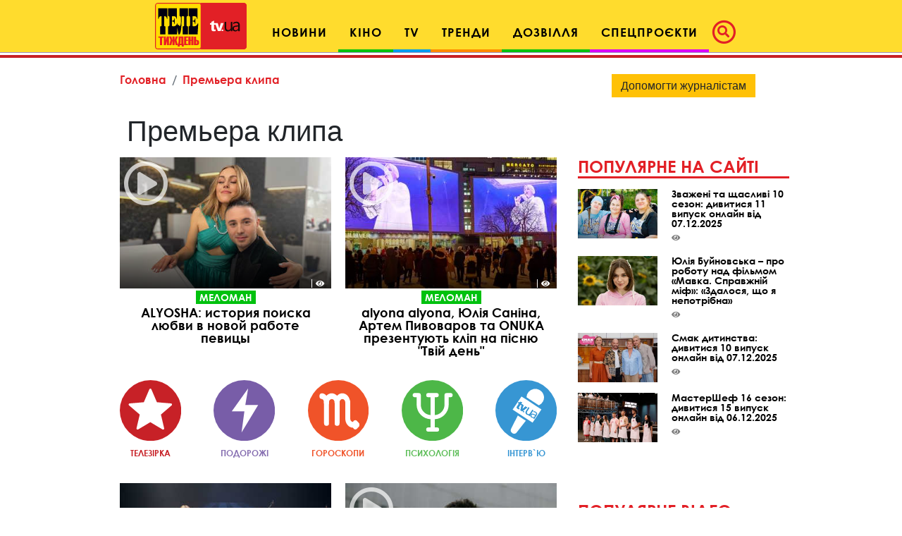

--- FILE ---
content_type: text/html; charset=UTF-8
request_url: https://tv.ua/tag/%D0%BF%D1%80%D0%B5%D0%BC%D1%8C%D0%B5%D1%80%D0%B0+%D0%BA%D0%BB%D0%B8%D0%BF%D0%B0
body_size: 21604
content:
<!DOCTYPE html>
<html lang="uk">
<head>
    <title>Премьера клипа. Все про Премьера клипа - tv.ua</title>

<meta charset="utf-8"/>
<meta name="robots" content="index,follow"/>

<meta name="description" content="Премьера клипа. Все про Премьера клипа. Телетиждень - Найкращі шоу: дивитися онлайн на TV.ua." />
<meta name="author" content="tv.ua" />

<meta property="og:type" content="article" />
<meta property="og:title" content="Премьера клипа" />
<meta property="og:description" content="" />
<meta property="og:url" content="https://tv.ua/tag/%D0%BF%D1%80%D0%B5%D0%BC%D1%8C%D0%B5%D1%80%D0%B0+%D0%BA%D0%BB%D0%B8%D0%BF%D0%B0" />
<meta property="og:site_name" content="tv.ua" />
<meta property="og:locale" content="ru_UA" />
<meta property="article:author" content="tv.ua" />
<meta property="article:published_time" content="2017-01-01T00:00:00+02:00" />

<link rel="canonical" href="https://tv.ua/tag/%D0%BF%D1%80%D0%B5%D0%BC%D1%8C%D0%B5%D1%80%D0%B0+%D0%BA%D0%BB%D0%B8%D0%BF%D0%B0"/>

<link rel="alternate" hreflang="ru" href="https://tv.ua/tag/%D0%BF%D1%80%D0%B5%D0%BC%D1%8C%D0%B5%D1%80%D0%B0+%D0%BA%D0%BB%D0%B8%D0%BF%D0%B0" />
<link rel="alternate" hreflang="uk" href="https://tv.ua/tag/%D0%BF%D1%80%D0%B5%D0%BC%D1%8C%D0%B5%D1%80%D0%B0+%D0%BA%D0%BB%D0%B8%D0%BF%D0%B0" />

<meta property="og:image" content="">
<meta property="og:image:alt" content="Премьера клипа. Все про Премьера клипа - tv.ua">

<link rel="alternate" type="application/rss+xml" title="tv.ua" href="https://tv.ua/rss">

<meta property="article:tag" content="Премьера клипа" />
<meta property="article:tag" content="Теленеделя - Лучшие шоу: смотреть онлайн на TV.ua." />

<meta name="twitter:card" content="summary" />
<meta name="twitter:title" content="Премьера клипа. Все про Премьера клипа - tv.ua" />
<meta name="twitter:description" content="Премьера клипа. Все про Премьера клипа. Телетиждень - Найкращі шоу: дивитися онлайн на TV.ua." />
    <!-- Google tag (gtag.js) -->
<script async src="https://www.googletagmanager.com/gtag/js?id=G-XZPFPGNM9C"></script>
<script>
  window.dataLayer = window.dataLayer || [];
  function gtag(){dataLayer.push(arguments);}
  gtag('js', new Date());

  gtag('config', 'G-XZPFPGNM9C');
</script><script async src="https://pagead2.googlesyndication.com/pagead/js/adsbygoogle.js"></script>
<script>
     (adsbygoogle = window.adsbygoogle || []).push({
          google_ad_client: "ca-pub-3755662197386269",
          enable_page_level_ads: true
     });
</script><meta name="yandex-verification" content="1ec35e2df26607a9" /><!-- Code in <head> section -->
<script> !(function () { window.googletag = window.googletag || {}; window.vmpbjs = window.vmpbjs || {}; window.vpb = window.vpb || {}; vpb.cmd = vpb.cmd || []; vpb.st=Date.now();  vpb.fastLoad = true; googletag.cmd = googletag.cmd || []; vmpbjs.cmd = vmpbjs.cmd || []; var cmds = []; try{ cmds = googletag.cmd.slice(0); googletag.cmd.length = 0; }catch(e){} var ready = false; function exec(cb) { return cb.call(googletag); } var overriden = false; googletag.cmd.push(function () { overriden = true; googletag.cmd.unshift = function (cb) { if (ready) { return exec(cb); } cmds.unshift(cb); if (cb._startgpt) { ready = true; for (var k = 0; k < cmds.length; k++) { exec(cmds[k]); } } }; googletag.cmd.push = function (cb) { if (ready) { return exec(cb); } cmds.push(cb); }; }); if(!overriden){ googletag.cmd.push = function (cb) { cmds.push(cb); }; googletag.cmd.unshift = function (cb) { cmds.unshift(cb); if (cb._startgpt) { ready = true; if (googletag.apiReady) { cmds.forEach(function (cb) { googletag.cmd.push(cb); }); } else { googletag.cmd = cmds; } } }; } var dayMs = 36e5, cb = parseInt(Date.now() / dayMs), vpbSrc = '//player.adtcdn.com/prebidlink/' + cb + '/wrapper_hb_738585_17227.js', pbSrc = vpbSrc.replace('wrapper_hb', 'hb'), gptSrc = '//securepubads.g.doubleclick.net/tag/js/gpt.js', c = document.head || document.body || document.documentElement; function loadScript(src, cb) { var s = document.createElement('script'); s.src = src; s.defer=false; c.appendChild(s); s.onload = cb; s.onerror = function(){ var fn = function(){}; fn._startgpt = true; googletag.cmd.unshift(fn); }; return s; } loadScript(pbSrc); loadScript(gptSrc); loadScript(vpbSrc); })() </script>

    <script type="text/javascript">
        var ua = navigator.userAgent.toLowerCase();
        if(ua.indexOf('mobile')==-1 && ua.indexOf('iphone')==-1 && ua.indexOf('ipad')==-1  && ua.indexOf('android')==-1) { //desktop
            window.googletag = window.googletag || {cmd: []};
            googletag.cmd.push(function() {
               googletag.defineSlot('/21861267298/tv.ua/premium_side_banner', [[300, 600], [300, 250]], 'div-gpt-ad-tv.ua/premium_side_banner').addService(googletag.pubads());
               googletag.defineSlot('/21861267298/tv.ua/top_banner', [[970, 90], [728, 90]], 'div-gpt-ad-tv.ua/top_banner').addService(googletag.pubads());
                googletag.pubads().enableSingleRequest();
                googletag.pubads().collapseEmptyDivs();
                googletag.enableServices();
            });
        } else { //mobile
            window.googletag = window.googletag || {cmd: []};
            googletag.cmd.push(function() {
               googletag.defineSlot('/21861267298/tv.ua/premium_side_banner', [[300, 600], [300, 250], [300, 400], [336, 280], [320, 165]], 'div-gpt-ad-tv.ua/premium_side_banner').addService(googletag.pubads());
                googletag.pubads().enableSingleRequest();
                googletag.pubads().collapseEmptyDivs();
                googletag.enableServices();
            });
        }
    </script>    <meta name="csrf-param" content="_csrf">
<meta name="csrf-token" content="Kb9oEcOU34NNzr6cZrm3xkHDvQ2131c9B3MNSliQK_V81hJBq9WIyhuA1usA8fWnNq6Mfd_yNntQQjwGN-lSuQ==">
    <link href="https://cdnjs.cloudflare.com/ajax/libs/toastr.js/2.1.4/toastr.min.css" rel="stylesheet">
<link href="https://api.phnx.click/css/common.css?1" rel="stylesheet">
<link href="https://api.phnx.click/common/CookiesNotice/notice.css?3" rel="stylesheet">
<script>phnx_lang_target_key = "";</script>    
    <meta charset="utf-8">
    <meta name="viewport" content="width=device-width, initial-scale=1, shrink-to-fit=no">
    <link rel="apple-touch-icon" sizes="180x180" href="/ico/apple-touch-icon.png">
    <link rel="icon" type="image/png" sizes="32x32" href="/ico/favicon-32x32.png">
    <link rel="icon" type="image/png" sizes="16x16" href="/ico/favicon-16x16.png">
    <link rel="manifest" href="/ico/site.webmanifest">
    <link rel="mask-icon" href="/ico/safari-pinned-tab.svg?2024" color="#5bbad5">
    <link rel="shortcut icon" href="/ico/favicon.ico">
    <meta name="msapplication-TileColor" content="#b91d47">
    <meta name="msapplication-config" content="/ico/browserconfig.xml">
    <meta name="theme-color" content="#ffdc2d">

    <link rel="stylesheet" href="/css/bootstrap.css">
    <link rel="stylesheet" href="/css/swiper.min.css">
    <link rel="stylesheet" href="/css/fontawesome-all.min.css">
    <link rel="stylesheet" href="/css/bootstrap-select.min.css">
    <link rel="stylesheet" href="/css/custom.css/v2"> 
    <link rel="stylesheet" href="/a-custom/custom.css/v2">
    
</head>
<body>
    <script type="application/ld+json">{"@context":"https://schema.org","@type":"WebSite","url":"https://tv.ua","potentialAction":{"@type":"SearchAction","target":"https://tv.ua/search?s={search_term_string}","query-input":"required name=search_term_string"}}</script>
<script type="application/ld+json">{"@context":"https://schema.org","@type":"ItemList","itemListElement":[{"@type":"SiteNavigationElement","position":1,"name":"Звездные конференции","url":"https://tv.ua/960217-zvezdnye-konferentsii"},{"@type":"SiteNavigationElement","position":2,"name":"Спецпроєкти","url":"https://tv.ua/960212-spetsproekty"},{"@type":"SiteNavigationElement","position":3,"name":"Дозвілля","url":"https://tv.ua/960210-dosug"},{"@type":"SiteNavigationElement","position":4,"name":"Кіно","url":"https://tv.ua/960205-kino"},{"@type":"SiteNavigationElement","position":5,"name":"TV","url":"https://tv.ua/960207-tv"},{"@type":"SiteNavigationElement","position":6,"name":"Мультимедиа","url":"https://tv.ua/847195-multimedia"},{"@type":"SiteNavigationElement","position":7,"name":"Предварительный просмотр","url":"https://tv.ua/847194-preview"},{"@type":"SiteNavigationElement","position":8,"name":"Контакты","url":"https://tv.ua/847190-contacts"},{"@type":"SiteNavigationElement","position":9,"name":"Тренди","url":"https://tv.ua/847181-trend"},{"@type":"SiteNavigationElement","position":10,"name":"Психологія","url":"https://tv.ua/847165-psychology"},{"@type":"SiteNavigationElement","position":11,"name":"Гороскопи","url":"https://tv.ua/847162-goroskopy"},{"@type":"SiteNavigationElement","position":12,"name":"Новини","url":"https://tv.ua/847158-news"},{"@type":"SiteNavigationElement","position":13,"name":"Телезірка","url":"https://tv.ua/847157-telezvezda"},{"@type":"SiteNavigationElement","position":14,"name":"Інтерв'ю","url":"https://tv.ua/847152-interview"}]}</script>
<script type="application/ld+json">{"@context":"https://schema.org","headline":"Премьера клипа","description":"Премьера клипа. Все про Премьера клипа. Телетиждень - Найкращі шоу: дивитися онлайн на TV.ua.","image":"https://tv.ua/images/tv-logo-schema.png","url":"https://tv.ua/tag/%D0%BF%D1%80%D0%B5%D0%BC%D1%8C%D0%B5%D1%80%D0%B0+%D0%BA%D0%BB%D0%B8%D0%BF%D0%B0","mainEntityOfPage":{"@type":"WebPage","@id":"https://tv.ua/"},"keywords":"Премьера клипа, Теленеделя - Лучшие шоу: смотреть онлайн на TV.ua.","@type":"NewsArticle","datePublished":"2017-01-01T00:00:00+02:00","dateModified":"2017-01-01T00:00:00+02:00","publisher":{"@type":"Organization","name":"tv.ua","url":"https://tv.ua","logo":{"@type":"ImageObject","url":"https://tv.ua/images/tv-logo-schema.png","width":300,"height":100}},"name":"Премьера клипа"}</script>        <script type="text/javascript">
<!--//--><![CDATA[//><!--
var pp_gemius_identifier = 'ApuaBuc7o8JqFiyEF.7AI5YTrkKFFOb0NQpXe2s8CCD.E7';
// lines below shouldn't be edited
function gemius_pending(i) { window[i] = window[i] || function() {var x = window[i+'_pdata'] = window[i+'_pdata'] || []; x[x.length]=arguments;};};
gemius_pending('gemius_hit'); gemius_pending('gemius_event'); gemius_pending('pp_gemius_hit'); gemius_pending('pp_gemius_event');
(function(d,t) {try {var gt=d.createElement(t),s=d.getElementsByTagName(t)[0],l='http'+((location.protocol=='https:')?'s':''); gt.setAttribute('async','async');
gt.setAttribute('defer','defer'); gt.src=l+'://gaua.hit.gemius.pl/xgemius.js'; s.parentNode.insertBefore(gt,s);} catch (e) {}})(document,'script');
//--><!]]>
</script>    <div id='zone_1954881033'></div>
<script>
    (function(w,d,o,g,r,a,m){
        var cid='zone_1954881033';
        w[r]=w[r]||function(){(w[r+'l']=w[r+'l']||[]).push(arguments)};
        function e(b,w,r){if((w[r+'h']=b.pop())&&!w.ABN){
            var a=d.createElement(o),p=d.getElementsByTagName(o)[0];a.async=1;
            a.src='https://cdn.'+w[r+'h']+'/libs/e.js';a.onerror=function(){e(g,w,r)};
            p.parentNode.insertBefore(a,p)}}e(g,w,r);
        w[r](cid,{id:1954881033,domain:w[r+'h']});
    })(window,document,'script',['umh.ua'],'ABNS');
</script>

<!--
<div id='admixer_mobile_inner_c3bfdf651c2547c39b6b46026e50dbbe_zone_24250_sect_7442_site_6282'></div>
<script type='text/javascript'>
    admixerML.fn.push(function() {
admixerML.display('admixer_mobile_inner_c3bfdf651c2547c39b6b46026e50dbbe_zone_24250_sect_7442_site_6282');
});
</script>
-->

<!--  
<div id="admixer_mobile_inner" data-zone="c3bfdf65-1c25-47c3-9b6b-46026e50dbbe"></div>
<script>(window.admixerAds = window.admixerAds || []).push('admixer_mobile_inner');</script>
-->    <div id='zone_1486700710'></div>
<script>
    (function(w,d,o,g,r,a,m){
        var cid='zone_1486700710';
        w[r]=w[r]||function(){(w[r+'l']=w[r+'l']||[]).push(arguments)};
        function e(b,w,r){if((w[r+'h']=b.pop())&&!w.ABN){
            var a=d.createElement(o),p=d.getElementsByTagName(o)[0];a.async=1;
            a.src='https://cdn.'+w[r+'h']+'/libs/e.js';a.onerror=function(){e(g,w,r)};
            p.parentNode.insertBefore(a,p)}}e(g,w,r);
        w[r](cid,{id:1486700710,domain:w[r+'h']});
    })(window,document,'script',['umh.ua'],'ABNS');
</script>

<!--
<div id='admixer_rm_inner_c567fd8c7d5947d48584858efd9fda40_zone_24249_sect_7442_site_6282'></div>
<script type='text/javascript'>
    admixerML.fn.push(function() {
admixerML.display('admixer_rm_inner_c567fd8c7d5947d48584858efd9fda40_zone_24249_sect_7442_site_6282');
});
</script>
-->

<!--  
<div id="admixer_rm_inner" data-zone="c567fd8c-7d59-47d4-8584-858efd9fda40"></div>
<script>(window.admixerAds = window.admixerAds || []).push('admixer_rm_inner');</script>
-->    

    <div class="container-fluid">
        <nav class="top-navbar navbar navbar-expand-lg navbar-light fixed-top kids_pattern justify-content-between justify-content-lg-center align-items-end py-1">
            <a class="navbar-brand" href="/">
                <div class="logo-container">
                    <img src="/images/tn1.svg?2024" class="first-part-logo">
                    <img src="/images/tn2.svg?2024" class="second-part-logo">
                </div>
            </a>
            

<div class="d-flex ml-auto hidden-lg hidden-xl ma0">
    <div class="navbar-toggler no-borders">
        <a class="nav-link navbar-icons" href="#search_modal" data-toggle="modal" role="button">
            <!--<span class="fa-stack" style="vertical-align: top;">-->
            <!--<i class="far fa-circle fa-stack-2x"></i>-->
            <i class="fas fa-search "></i>
            <!--</span>-->
        </a>
    </div>
</div>
<button class="navbar-toggler ma0 navbar-icons" type="button" data-toggle="collapse" data-target="#navbarNav" aria-controls="navbarNav" aria-expanded="false" aria-label="Toggle navigation">
    <span class="navbar-toggler-icon"></span>
</button>

<div class="collapse navbar-collapse" id="navbarNav">
    <ul class="nav navbar-nav">
                    <li class="nav-item cinema">
                <a class="nav-link" href="/847158-news" role="button" aria-haspopup="true" aria-expanded="false">Новини</a>
                
            </li>
                    <li class="nav-item dropdown leisure">
                <a class="nav-link" href="/960205-kino" role="button" aria-haspopup="true" aria-expanded="false">Кіно</a>
                                    <div class="dropdown-menu">
                                                    <a class="dropdown-item" href="/kino/847150-premery">Прем'єри</a>
                                                    <a class="dropdown-item" href="/kino/847160-events">Події</a>
                                                    <a class="dropdown-item" href="/kino/960206-kinopersona">Кіноперсона</a>
                                            </div>
                
            </li>
                    <li class="nav-item dropdown tv">
                <a class="nav-link" href="/960207-tv" role="button" aria-haspopup="true" aria-expanded="false">TV</a>
                                    <div class="dropdown-menu">
                                                    <a class="dropdown-item" href="/tv/847169-anonsy-na-tv">Анонси на ТВ</a>
                                                    <a class="dropdown-item" href="/tv/960208-serialy">Серіали</a>
                                                    <a class="dropdown-item" href="/tv/960209-teleshou">Телешоу</a>
                                                    <a class="dropdown-item" href="/tv/847193-filmy-onlajn">Фільми онлайн</a>
                                            </div>
                
            </li>
                    <li class="nav-item dropdown trends">
                <a class="nav-link" href="/847181-trend" role="button" aria-haspopup="true" aria-expanded="false">Тренди</a>
                                    <div class="dropdown-menu">
                                                    <a class="dropdown-item" href="/trend/960215-lifestyle">Lifestyle</a>
                                                    <a class="dropdown-item" href="/trend/960216-zozh">ЗОЖ</a>
                                                    <a class="dropdown-item" href="/trend/847187-science">Наука і техніка</a>
                                                    <a class="dropdown-item" href="/trend/847192-autolady">АвтоЛеді</a>
                                                    <a class="dropdown-item" href="/trend/847183-recipes">Їжа та рецепти</a>
                                                    <a class="dropdown-item" href="/trend/847191-ophthalmology">Офтальмологія</a>
                                                    <a class="dropdown-item" href="/trend/847189-home">Корисні поради</a>
                                            </div>
                
            </li>
                    <li class="nav-item dropdown leisure">
                <a class="nav-link" href="/960210-dosug" role="button" aria-haspopup="true" aria-expanded="false">Дозвілля</a>
                                    <div class="dropdown-menu">
                                                    <a class="dropdown-item" href="/dosug/847180-afisha-meropriyatij">Афіша</a>
                                                    <a class="dropdown-item" href="/dosug/960211-teatral">Театрал</a>
                                                    <a class="dropdown-item" href="/dosug/847159-music">Меломан</a>
                                                    <a class="dropdown-item" href="/dosug/847182-knizhnye-obzory">Книжковий огляд</a>
                                            </div>
                
            </li>
                    <li class="nav-item dropdown special-projects">
                <a class="nav-link" href="/960212-spetsproekty" role="button" aria-haspopup="true" aria-expanded="false">Спецпроєкти</a>
                                    <div class="dropdown-menu">
                                                    <a class="dropdown-item" href="/spetsproekty/960213-patriot">Свята</a>
                                                    <a class="dropdown-item" href="/spetsproekty/960214-uspeshnye-lyudi">Успішні люди</a>
                                                    <a class="dropdown-item" href="/spetsproekty/847164-telenedelya">Теленеделя</a>
                                            </div>
                
            </li>
            </ul>
    <ul class="nav navbar-nav ml-auto flow-in hidden-xs hidden-sm hidden-md icons">
        <li class="nav-item active">
            <a class="nav-link pl-1" href="#search_modal" data-toggle="modal" role="button">
                        <span class="fa-stack" style="vertical-align: top;">
                            <i class="far fa-circle fa-stack-2x"></i>
                            <i class="fas fa-search fa-stack-1x"></i>
                        </span>
            </a>
        </li>
    </ul>
</div>        </nav>
        
    </div>
    <!--Конец контейнера навбара-->
    
    <div class="wrapper">
        <div id="maincontent" class="container">
            <div class="top-banner">
                 
<div class="top-banner">
    <div id='zone_1681187478'></div>
<script>
    (function(w,d,o,g,r,a,m){
        var cid='zone_1681187478';
        w[r]=w[r]||function(){(w[r+'l']=w[r+'l']||[]).push(arguments)};
        function e(b,w,r){if((w[r+'h']=b.pop())&&!w.ABN){
            var a=d.createElement(o),p=d.getElementsByTagName(o)[0];a.async=1;
            a.src='https://cdn.'+w[r+'h']+'/libs/e.js';a.onerror=function(){e(g,w,r)};
            p.parentNode.insertBefore(a,p)}}e(g,w,r);
        w[r](cid,{id:1681187478,domain:w[r+'h']});
    })(window,document,'script',['umh.ua'],'ABNS');
</script>

<!--
<div id='admixer_top_inner_b4713549a42b4ea79cefa363df5c16a0_zone_24251_sect_7442_site_6282'></div>
<script type='text/javascript'>
    admixerML.fn.push(function() {
admixerML.display('admixer_top_inner_b4713549a42b4ea79cefa363df5c16a0_zone_24251_sect_7442_site_6282');
});
</script>
-->

<!--  
<div id="admixer_top_inner" data-zone="b4713549-a42b-4ea7-9cef-a363df5c16a0"></div>
<script>(window.admixerAds = window.admixerAds || []).push("admixer_top_inner");</script>
--></div>            </div>
            

<section id="top_section">
        <div class="row">
        <div class="ruber">
            <nav aria-label="breadcrumb" class="pb-0">
                <ol class="breadcrumb pb-0">
                    <li class="breadcrumb-item"><a href="/">Головна</a></li>
                    <li class="breadcrumb-item active">Премьера клипа</li>
                </ol>
            </nav>

            <div class="article-container">
                <div class="article-title">
                    <h1>Премьера клипа</h1>
                </div>
            </div>

            
<div class="row">
                <div class="col-sm-12 pb-4 pb-sm-0 leisure">
        <div class="article half">
            <div class="article-img">
                <a href="/dosug/music/6223375-alyosha-istoriya-poiska-lyubvi-v-novoj-rabote-pevitsy">
                    <img src="https://tv.ua/i/62/23/37/5/6223375/image_main/c21efc00ffd46d035bd5ab009bfaaaf0-quality_50Xresize_crop_1Xallow_enlarge_0Xw_367Xh_227.jpg" alt="ALYOSHA: история поиска любви в новой работе певицы" class="fullwidth">
                </a>
                                    <div class="video-icon-container">
                        <i class="far fa-play-circle fa-4x"></i>
                    </div>
                            </div>
            <div class="article-container">
                                    <div class="article-lbl-container">
                        <a href="/dosug/847159-music" class="label">Меломан</a>
                    </div>
                                <a href="/dosug/music/6223375-alyosha-istoriya-poiska-lyubvi-v-novoj-rabote-pevitsy" class="article-title">
                    <h2>ALYOSHA: история поиска любви в новой работе певицы</h2>
                </a>
                <div class="article-info">
                    <!--<span class="article-date">24 січня 2022</span>-->
                    <span class="article-counter"><i class="fas fa-eye"></i><span class="phnx_stat_value_6223375"></span></span>
                </div>
            </div>
        </div>
    </div>
    
                <div class="col-sm-12 pb-4 pb-sm-0 leisure">
        <div class="article half">
            <div class="article-img">
                <a href="/dosug/music/6221267-alyona-alyona-yuliya-sanina-artem-pivovarov-ta-onuka-prezentuyut-klip-na-pisnyu-tvij-den">
                    <img src="https://tv.ua/i/62/21/26/7/6221267/image_main/6a3dfe7f4e15fb7dad64df7efefaf2b7-quality_50Xresize_crop_1Xallow_enlarge_0Xw_367Xh_227.jpg" alt="alyona alyona, Юлія Саніна, Артем Пивоваров та ONUKA презентують кліп на пісню &quot;Твій день&quot;" class="fullwidth">
                </a>
                                    <div class="video-icon-container">
                        <i class="far fa-play-circle fa-4x"></i>
                    </div>
                            </div>
            <div class="article-container">
                                    <div class="article-lbl-container">
                        <a href="/dosug/847159-music" class="label">Меломан</a>
                    </div>
                                <a href="/dosug/music/6221267-alyona-alyona-yuliya-sanina-artem-pivovarov-ta-onuka-prezentuyut-klip-na-pisnyu-tvij-den" class="article-title">
                    <h2>alyona alyona, Юлія Саніна, Артем Пивоваров та ONUKA презентують кліп на пісню &quot;Твій день&quot;</h2>
                </a>
                <div class="article-info">
                    <!--<span class="article-date">21 січня 2022</span>-->
                    <span class="article-counter"><i class="fas fa-eye"></i><span class="phnx_stat_value_6221267"></span></span>
                </div>
            </div>
        </div>
    </div>
    </div>
<div class="row infographics">
    <div class="col-24">
        <div class="d-i_blc d-sm-flex justify-content-between text-center">
            <a href="/847157-telezvezda">
                <img src="/images/infogaphics/1.svg" class="fullwidth">
                <p class="info-link tv_star">Телезірка</p>
            </a>
            <a href="/trend/847184-travel">
                <img src="/images/infogaphics/2.svg" class="fullwidth">
                <p class="info-link scandals">Подорожі</p>
            </a>
            <a href="/847162-goroskopy">
                <img src="/images/infogaphics/3.svg" class="fullwidth">
                <p class="info-link horo">Гороскопи</p>
            </a>
            <a href="/847165-psychology">
                <img src="/images/infogaphics/4.svg" class="fullwidth">
                <p class="info-link psychology">Психологія</p>
            </a>
            <a href="/847152-interview">
                <img src="/images/infogaphics/5.svg" class="fullwidth">
                <p class="info-link interview">Інтерв`ю</p>
            </a>
        </div>
    </div>
</div><div class="row">
    
                        <div class="col-sm-12 pb-4 pb-sm-0 leisure">
        <div class="article half">
            <div class="article-img">
                <a href="/dosug/music/5778456-antitela-predstavili-novyj-klip-s-odnoj-iz-silnejshikh-legkoatletok-mira-video">
                    <img src="https://tv.ua/i/57/78/45/6/5778456/image_main/ece82aa41e637e810563da5ae1d4d4ca-quality_50Xresize_crop_1Xallow_enlarge_0Xw_367Xh_227.jpg" alt="Антитела представили новый клип с одной из сильнейших легкоатлеток мира – видео" class="fullwidth">
                </a>
                            </div>
            <div class="article-container">
                                    <div class="article-lbl-container">
                        <a href="/dosug/847159-music" class="label">Меломан</a>
                    </div>
                                <a href="/dosug/music/5778456-antitela-predstavili-novyj-klip-s-odnoj-iz-silnejshikh-legkoatletok-mira-video" class="article-title">
                    <h2>Антитела представили новый клип с одной из сильнейших легкоатлеток мира – видео</h2>
                </a>
                <div class="article-info">
                    <!--<span class="article-date">12 листопада 2021</span>-->
                    <span class="article-counter"><i class="fas fa-eye"></i><span class="phnx_stat_value_5778456"></span></span>
                </div>
            </div>
        </div>
    </div>
    
                <div class="col-sm-12 pb-4 pb-sm-0 leisure">
        <div class="article half">
            <div class="article-img">
                <a href="/dosug/music/5449509-krestnyj-otets-po-ukrainski-pevets-brsfsky-predstavil-ugolovnuyu-video-istoriyu-mama">
                    <img src="https://tv.ua/i/54/49/50/9/5449509/image_main/1d5ffb4bb4b0e1617aee93dfa7f944ba-quality_50Xresize_crop_1Xallow_enlarge_0Xw_367Xh_227.jpg" alt="&quot;Крестный отец&quot; по-украински: Певец BRSFSKY представил уголовную видео-историю &quot;Мама&quot;" class="fullwidth">
                </a>
                                    <div class="video-icon-container">
                        <i class="far fa-play-circle fa-4x"></i>
                    </div>
                            </div>
            <div class="article-container">
                                    <div class="article-lbl-container">
                        <a href="/dosug/847159-music" class="label">Меломан</a>
                    </div>
                                <a href="/dosug/music/5449509-krestnyj-otets-po-ukrainski-pevets-brsfsky-predstavil-ugolovnuyu-video-istoriyu-mama" class="article-title">
                    <h2>&quot;Крестный отец&quot; по-украински: Певец BRSFSKY представил уголовную видео-историю &quot;Мама&quot;</h2>
                </a>
                <div class="article-info">
                    <!--<span class="article-date">29 серпня 2021</span>-->
                    <span class="article-counter"><i class="fas fa-eye"></i><span class="phnx_stat_value_5449509"></span></span>
                </div>
            </div>
        </div>
    </div>
    
                </div>
<div class="row">
            <div class="col-sm-12 pb-4 pb-sm-0 leisure">
        <div class="article half">
            <div class="article-img">
                <a href="/dosug/music/5250945-zovsim-ne-bolyache-solist-gurtu-fiolet-vidverto-pro-zakinchennya-stosunkiv">
                    <img src="https://tv.ua/i/52/50/94/5/5250945/image_main/8dd5c37f29f041c34c0d58fa70dae821-quality_50Xresize_crop_1Xallow_enlarge_0Xw_367Xh_227.jpg" alt="Зовсім не боляче: Соліст гурту Фіолет – відверто про закінчення стосунків" class="fullwidth">
                </a>
                                    <div class="video-icon-container">
                        <i class="far fa-play-circle fa-4x"></i>
                    </div>
                            </div>
            <div class="article-container">
                                    <div class="article-lbl-container">
                        <a href="/dosug/847159-music" class="label">Меломан</a>
                    </div>
                                <a href="/dosug/music/5250945-zovsim-ne-bolyache-solist-gurtu-fiolet-vidverto-pro-zakinchennya-stosunkiv" class="article-title">
                    <h2>Зовсім не боляче: Соліст гурту Фіолет – відверто про закінчення стосунків</h2>
                </a>
                <div class="article-info">
                    <!--<span class="article-date">19 серпня 2021</span>-->
                    <span class="article-counter"><i class="fas fa-eye"></i><span class="phnx_stat_value_5250945"></span></span>
                </div>
            </div>
        </div>
    </div>
    
                <div class="col-sm-12 pb-4 pb-sm-0 leisure">
        <div class="article half">
            <div class="article-img">
                <a href="/dosug/music/5247923-indie-rock-vogue-by-loboda">
                    <img src="https://tv.ua/i/52/47/92/3/5247923/image_main/222955f8e3493c2ca778c8ed2058602b-quality_50Xresize_crop_1Xallow_enlarge_0Xw_367Xh_227.jpg" alt="Indie Rock (Vogue) by LOBODA" class="fullwidth">
                </a>
                                    <div class="video-icon-container">
                        <i class="far fa-play-circle fa-4x"></i>
                    </div>
                            </div>
            <div class="article-container">
                                    <div class="article-lbl-container">
                        <a href="/dosug/847159-music" class="label">Меломан</a>
                    </div>
                                <a href="/dosug/music/5247923-indie-rock-vogue-by-loboda" class="article-title">
                    <h2>Indie Rock (Vogue) by LOBODA</h2>
                </a>
                <div class="article-info">
                    <!--<span class="article-date">16 серпня 2021</span>-->
                    <span class="article-counter"><i class="fas fa-eye"></i><span class="phnx_stat_value_5247923"></span></span>
                </div>
            </div>
        </div>
    </div>
    
                </div>
<div class="row">
            <div class="col-sm-12 pb-4 pb-sm-0 leisure">
        <div class="article half">
            <div class="article-img">
                <a href="/dosug/music/5246511-pevitsa-batura-vypolnila-poslednyuyu-volyu-ottsa-i-vypustila-klip-novij-svit">
                    <img src="https://tv.ua/i/52/46/51/1/5246511/image_main/fa73af68861edd4364cf63b72ab452e2-quality_50Xresize_crop_1Xallow_enlarge_0Xw_367Xh_227.jpg" alt="Певица BATURA выполнила последнюю волю отца и выпустила клип «НОВИЙ СВIТ»" class="fullwidth">
                </a>
                                    <div class="video-icon-container">
                        <i class="far fa-play-circle fa-4x"></i>
                    </div>
                            </div>
            <div class="article-container">
                                    <div class="article-lbl-container">
                        <a href="/dosug/847159-music" class="label">Меломан</a>
                    </div>
                                <a href="/dosug/music/5246511-pevitsa-batura-vypolnila-poslednyuyu-volyu-ottsa-i-vypustila-klip-novij-svit" class="article-title">
                    <h2>Певица BATURA выполнила последнюю волю отца и выпустила клип «НОВИЙ СВIТ»</h2>
                </a>
                <div class="article-info">
                    <!--<span class="article-date">13 серпня 2021</span>-->
                    <span class="article-counter"><i class="fas fa-eye"></i><span class="phnx_stat_value_5246511"></span></span>
                </div>
            </div>
        </div>
    </div>
    
                <div class="col-sm-12 pb-4 pb-sm-0 leisure">
        <div class="article half">
            <div class="article-img">
                <a href="/dosug/music/4972841-zlata-ognevich-ispolnila-novyj-saundtrek-k-sportivnoj-drame-puls-videoklip">
                    <img src="https://tv.ua/i/49/72/84/1/4972841/image_main/fa25e19c69b263301b184c302519ef90-quality_50Xresize_crop_1Xallow_enlarge_0Xw_367Xh_227.jpg" alt="Злата Огневич исполнила новый саундтрек к спортивной драме &quot;Пульс&quot; – видеоклип" class="fullwidth">
                </a>
                                    <div class="video-icon-container">
                        <i class="far fa-play-circle fa-4x"></i>
                    </div>
                            </div>
            <div class="article-container">
                                    <div class="article-lbl-container">
                        <a href="/dosug/847159-music" class="label">Меломан</a>
                    </div>
                                <a href="/dosug/music/4972841-zlata-ognevich-ispolnila-novyj-saundtrek-k-sportivnoj-drame-puls-videoklip" class="article-title">
                    <h2>Злата Огневич исполнила новый саундтрек к спортивной драме &quot;Пульс&quot; – видеоклип</h2>
                </a>
                <div class="article-info">
                    <!--<span class="article-date">19 липня 2021</span>-->
                    <span class="article-counter"><i class="fas fa-eye"></i><span class="phnx_stat_value_4972841"></span></span>
                </div>
            </div>
        </div>
    </div>
    
                </div>
<div class="row">
            <div class="col-sm-12 pb-4 pb-sm-0 leisure">
        <div class="article half">
            <div class="article-img">
                <a href="/dosug/music/4971255-kholostyachka-zlata-ognevich-i-ee-lyubovnyj-treugolnik">
                    <img src="https://tv.ua/i/49/71/25/5/4971255/image_main/745c2af0f110f7f96a784ab9549e317b-quality_50Xresize_crop_1Xallow_enlarge_0Xw_367Xh_227.jpg" alt="Холостячка Злата Огневич и ее любовный треугольник" class="fullwidth">
                </a>
                                    <div class="video-icon-container">
                        <i class="far fa-play-circle fa-4x"></i>
                    </div>
                            </div>
            <div class="article-container">
                                    <div class="article-lbl-container">
                        <a href="/dosug/847159-music" class="label">Меломан</a>
                    </div>
                                <a href="/dosug/music/4971255-kholostyachka-zlata-ognevich-i-ee-lyubovnyj-treugolnik" class="article-title">
                    <h2>Холостячка Злата Огневич и ее любовный треугольник<small class="promo">Реклама</small></h2>
                </a>
                <div class="article-info">
                    <!--<span class="article-date">16 липня 2021</span>-->
                    <span class="article-counter"><i class="fas fa-eye"></i><span class="phnx_stat_value_4971255"></span></span>
                </div>
            </div>
        </div>
    </div>
    
                <div class="col-sm-12 pb-4 pb-sm-0 leisure">
        <div class="article half">
            <div class="article-img">
                <a href="/dosug/music/4948852-morozova-poslala-vsekh-na-v-novom-video-18-plus">
                    <img src="https://tv.ua/i/49/48/85/2/4948852/image_main/2a4c34028c3dcc2ba261197f9ff82a22-quality_50Xresize_crop_1Xallow_enlarge_0Xw_367Xh_227.jpg" alt="MOROZOVA послала всех на… в новом видео 18+" class="fullwidth">
                </a>
                                    <div class="video-icon-container">
                        <i class="far fa-play-circle fa-4x"></i>
                    </div>
                            </div>
            <div class="article-container">
                                    <div class="article-lbl-container">
                        <a href="/dosug/847159-music" class="label">Меломан</a>
                    </div>
                                <a href="/dosug/music/4948852-morozova-poslala-vsekh-na-v-novom-video-18-plus" class="article-title">
                    <h2>MOROZOVA послала всех на… в новом видео 18+</h2>
                </a>
                <div class="article-info">
                    <!--<span class="article-date">11 червня 2021</span>-->
                    <span class="article-counter"><i class="fas fa-eye"></i><span class="phnx_stat_value_4948852"></span></span>
                </div>
            </div>
        </div>
    </div>
    
                </div>
<div class="row">
            <div class="col-sm-12 pb-4 pb-sm-0 leisure">
        <div class="article half">
            <div class="article-img">
                <a href="/dosug/music/4929214-alyosha-prezentovala-klip-na-liricheskuyu-pesnyu-lebedi">
                    <img src="https://tv.ua/i/49/29/21/4/4929214/image_main/2cc92970d777e498c64c2c34e0196862-quality_50Xresize_crop_1Xallow_enlarge_0Xw_367Xh_227.jpg" alt="Alyosha презентовала клип на лирическую песню Lebedi" class="fullwidth">
                </a>
                                    <div class="video-icon-container">
                        <i class="far fa-play-circle fa-4x"></i>
                    </div>
                            </div>
            <div class="article-container">
                                    <div class="article-lbl-container">
                        <a href="/dosug/847159-music" class="label">Меломан</a>
                    </div>
                                <a href="/dosug/music/4929214-alyosha-prezentovala-klip-na-liricheskuyu-pesnyu-lebedi" class="article-title">
                    <h2>Alyosha презентовала клип на лирическую песню Lebedi</h2>
                </a>
                <div class="article-info">
                    <!--<span class="article-date">13 травня 2021</span>-->
                    <span class="article-counter"><i class="fas fa-eye"></i><span class="phnx_stat_value_4929214"></span></span>
                </div>
            </div>
        </div>
    </div>
    
                <div class="col-sm-12 pb-4 pb-sm-0 leisure">
        <div class="article half">
            <div class="article-img">
                <a href="/dosug/music/3029146-devochka-robot-nabrala-8-mln-prosmotrov-v-tiktok-i-vypustila-videoklip">
                    <img src="https://tv.ua/i/30/29/14/6/3029146/image_main/ac77ff6074df28ce1e9b8cd1c843c54b-quality_50Xresize_crop_1Xallow_enlarge_0Xw_367Xh_227.jpg" alt="Девочка-робот набрала 8 млн просмотров в TikTok и выпустила видеоклип" class="fullwidth">
                </a>
                                    <div class="video-icon-container">
                        <i class="far fa-play-circle fa-4x"></i>
                    </div>
                            </div>
            <div class="article-container">
                                    <div class="article-lbl-container">
                        <a href="/dosug/847159-music" class="label">Меломан</a>
                    </div>
                                <a href="/dosug/music/3029146-devochka-robot-nabrala-8-mln-prosmotrov-v-tiktok-i-vypustila-videoklip" class="article-title">
                    <h2>Девочка-робот набрала 8 млн просмотров в TikTok и выпустила видеоклип</h2>
                </a>
                <div class="article-info">
                    <!--<span class="article-date">28 березня 2021</span>-->
                    <span class="article-counter"><i class="fas fa-eye"></i><span class="phnx_stat_value_3029146"></span></span>
                </div>
            </div>
        </div>
    </div>
    
                </div>
<div class="row">
            <div class="col-sm-12 pb-4 pb-sm-0 leisure">
        <div class="article half">
            <div class="article-img">
                <a href="/dosug/music/3019450-irina-bilik-predstavila-dovgoochikuvanij-videoklip-na-svij-novij-khit-ne-strimuj-poglyad">
                    <img src="https://tv.ua/i/30/19/45/0/3019450/image_main/0d1e70d411bef8de85a63a815ec6b467-quality_50Xresize_crop_1Xallow_enlarge_0Xw_367Xh_227.jpg" alt="Ірина Білик представила довгоочікуваний відеокліп на свій новий хіт &quot;Не стримуй погляд&quot;" class="fullwidth">
                </a>
                                    <div class="video-icon-container">
                        <i class="far fa-play-circle fa-4x"></i>
                    </div>
                            </div>
            <div class="article-container">
                                    <div class="article-lbl-container">
                        <a href="/dosug/847159-music" class="label">Меломан</a>
                    </div>
                                <a href="/dosug/music/3019450-irina-bilik-predstavila-dovgoochikuvanij-videoklip-na-svij-novij-khit-ne-strimuj-poglyad" class="article-title">
                    <h2>Ірина Білик представила довгоочікуваний відеокліп на свій новий хіт &quot;Не стримуй погляд&quot;</h2>
                </a>
                <div class="article-info">
                    <!--<span class="article-date">10 березня 2021</span>-->
                    <span class="article-counter"><i class="fas fa-eye"></i><span class="phnx_stat_value_3019450"></span></span>
                </div>
            </div>
        </div>
    </div>
    
                <div class="col-sm-12 pb-4 pb-sm-0 leisure">
        <div class="article half">
            <div class="article-img">
                <a href="/dosug/music/2488769-evgenij-litvinkovich-prezentoval-novuyu-pesnyu-teplaya-novogodnyaya">
                    <img src="https://tv.ua/i/24/88/76/9/2488769/image_main/0bf31eb702f4d80a611675bb38caff10-quality_50Xresize_crop_1Xallow_enlarge_0Xw_367Xh_227.jpg" alt="Евгений Литвинкович презентовал новую песню – Теплая Новогодняя" class="fullwidth">
                </a>
                                    <div class="video-icon-container">
                        <i class="far fa-play-circle fa-4x"></i>
                    </div>
                            </div>
            <div class="article-container">
                                    <div class="article-lbl-container">
                        <a href="/dosug/847159-music" class="label">Меломан</a>
                    </div>
                                <a href="/dosug/music/2488769-evgenij-litvinkovich-prezentoval-novuyu-pesnyu-teplaya-novogodnyaya" class="article-title">
                    <h2>Евгений Литвинкович презентовал новую песню – Теплая Новогодняя</h2>
                </a>
                <div class="article-info">
                    <!--<span class="article-date">4 грудня 2020</span>-->
                    <span class="article-counter"><i class="fas fa-eye"></i><span class="phnx_stat_value_2488769"></span></span>
                </div>
            </div>
        </div>
    </div>
    
    </div>

<nav aria-label="Page navigation">
    <ul class="pagination justify-content-center"><li class="page-item prev disabled"><span></span></li>
<li class="page-item active"><a class="page-link" href="/tag/%D0%BF%D1%80%D0%B5%D0%BC%D1%8C%D0%B5%D1%80%D0%B0+%D0%BA%D0%BB%D0%B8%D0%BF%D0%B0?page=1" data-page="0">1</a></li>
<li class="page-item"><a class="page-link" href="/tag/%D0%BF%D1%80%D0%B5%D0%BC%D1%8C%D0%B5%D1%80%D0%B0+%D0%BA%D0%BB%D0%B8%D0%BF%D0%B0?page=2" data-page="1">2</a></li>
<li class="page-item"><a class="page-link" href="/tag/%D0%BF%D1%80%D0%B5%D0%BC%D1%8C%D0%B5%D1%80%D0%B0+%D0%BA%D0%BB%D0%B8%D0%BF%D0%B0?page=3" data-page="2">3</a></li>
<li class="page-item"><a class="page-link" href="/tag/%D0%BF%D1%80%D0%B5%D0%BC%D1%8C%D0%B5%D1%80%D0%B0+%D0%BA%D0%BB%D0%B8%D0%BF%D0%B0?page=4" data-page="3">4</a></li>
<li class="page-item"><a class="page-link" href="/tag/%D0%BF%D1%80%D0%B5%D0%BC%D1%8C%D0%B5%D1%80%D0%B0+%D0%BA%D0%BB%D0%B8%D0%BF%D0%B0?page=5" data-page="4">5</a></li>
<li class="page-item next"><a class="page-link" href="/tag/%D0%BF%D1%80%D0%B5%D0%BC%D1%8C%D0%B5%D1%80%D0%B0+%D0%BA%D0%BB%D0%B8%D0%BF%D0%B0?page=2" data-page="1">&raquo;</a></li></ul></nav>


        </div>
        <div class="fix310">
            <div class="stiky">
                
        <div class="fix310">
            <div class="stiky">
                <div class="text-center"><a href="https://mediadim.com.ua/donate/" title="Допомогти журналістам" target="_blank" rel="nofollow" type="button" class="btn btn-warning">Допомогти журналістам</a></div>
                 
<div class="row pb20">
    <div class="col-24">
    <div id='zone_1725394730'></div>
<script>
    (function(w,d,o,g,r,a,m){
        var cid='zone_1725394730';
        w[r]=w[r]||function(){(w[r+'l']=w[r+'l']||[]).push(arguments)};
        function e(b,w,r){if((w[r+'h']=b.pop())&&!w.ABN){
            var a=d.createElement(o),p=d.getElementsByTagName(o)[0];a.async=1;
            a.src='https://cdn.'+w[r+'h']+'/libs/e.js';a.onerror=function(){e(g,w,r)};
            p.parentNode.insertBefore(a,p)}}e(g,w,r);
        w[r](cid,{id:1725394730,domain:w[r+'h']});
    })(window,document,'script',['umh.ua'],'ABNS');
</script>

<!--
<div id='admixer_premium_inner_bb5a63404797412b89d91dfd31729fd6_zone_24253_sect_7442_site_6282'></div>
<script type='text/javascript'>
    admixerML.fn.push(function() {
admixerML.display('admixer_premium_inner_bb5a63404797412b89d91dfd31729fd6_zone_24253_sect_7442_site_6282');
});
</script>
-->

<!--  
<div id="admixer_premium_inner" data-zone="bb5a6340-4797-412b-89d9-1dfd31729fd6"></div>
<script>(window.admixerAds = window.admixerAds || []).push("admixer_premium_inner");</script>
-->    </div>
</div>
<div class="row pb20">
    <div class="col-24">
    <div class="premium-banner"><div id='zone_1279211897'></div>
<script>
    (function(w,d,o,g,r,a,m){
        var cid='zone_1279211897';
        w[r]=w[r]||function(){(w[r+'l']=w[r+'l']||[]).push(arguments)};
        function e(b,w,r){if((w[r+'h']=b.pop())&&!w.ABN){
            var a=d.createElement(o),p=d.getElementsByTagName(o)[0];a.async=1;
            a.src='https://cdn.'+w[r+'h']+'/libs/e.js';a.onerror=function(){e(g,w,r)};
            p.parentNode.insertBefore(a,p)}}e(g,w,r);
        w[r](cid,{id:1279211897,domain:w[r+'h']});
    })(window,document,'script',['umh.ua'],'ABNS');
</script>

<!-- 
<div id="holder_300x100_7587"></div><script type="text/javascript">
new holder("holder_300x100_7587",{block:7587});
</script>
 --></div>    </div>
</div>
<div class="row pb20">
    <div class="col-24">
    <div id='zone_1883367623'></div>
<script>
    (function(w,d,o,g,r,a,m){
        var cid='zone_1883367623';
        w[r]=w[r]||function(){(w[r+'l']=w[r+'l']||[]).push(arguments)};
        function e(b,w,r){if((w[r+'h']=b.pop())&&!w.ABN){
            var a=d.createElement(o),p=d.getElementsByTagName(o)[0];a.async=1;
            a.src='https://cdn.'+w[r+'h']+'/libs/e.js';a.onerror=function(){e(g,w,r)};
            p.parentNode.insertBefore(a,p)}}e(g,w,r);
        w[r](cid,{id:1883367623,domain:w[r+'h']});
    })(window,document,'script',['umh.ua'],'ABNS');
</script>

<!--  
<div id="holder_300x100_5946"></div><script type="text/javascript">
new holder("holder_300x100_5946",{block:5946});
</script>
-->    </div>
</div>
<div class="row pb20">
    <div class="col-24">
    <script type="text/javascript">
	document.addEventListener("DOMContentLoaded",function() {
		if ($('.special-theme').length) {
			var ar_a = $('.special-theme').find($('a'));
			if ($(ar_a).length) {
				for (var i=0; i < $(ar_a).length; i++) {
					if ($(ar_a).eq(i).attr('href') == '/1093585-chto-posmotret-na-vykhodnykh') {
						$(ar_a).eq(i).attr({'href':'https://h.holder.com.ua/c?tz&z1585&b154229&s03908&r[rndID]&u'});
						var pixel = new Image();
						$(ar_a).eq(i).parent().append($(pixel));
						$(pixel).attr({'src':'//h.holder.com.ua/s?b1585&s3908&tz&a154229&r'+Math.random()});
						break;
					}
				}
			}
		}
	});
</script>    </div>
</div>
                <div class="row pb20">
    <div class="col-24">
        <div class="sidebar_header_container">
            <h3 class="popular">Популярне на сайті</h3>
        </div>
        <div class="sidebar_content_container">
                                            <div class="row mt15">
                    <div class="col-10">
                        <a href="/tv/teleshou/10268119-zvazheni-ta-schaslivi-10-sezon-divitisya-11-vipusk-onlajn-vid-07122025"><img src="https://tv.ua/i/10/26/81/19/10268119/image_main/4939e8f71e377eb0cbb6bfd99020171a-quality_50Xresize_crop_1Xallow_enlarge_0Xw_367Xh_227.jpg" alt="Зважені та щасливі 10 сезон: дивитися 11 випуск онлайн від 07.12.2025" class="fullwidth"></a>
                    </div>
                    <div class="col-14">
                        <a href="/tv/teleshou/10268119-zvazheni-ta-schaslivi-10-sezon-divitisya-11-vipusk-onlajn-vid-07122025"><p>Зважені та щасливі 10 сезон: дивитися 11 випуск онлайн від 07.12.2025</p></a>
                        <span class="article-counter"><i class="fas fa-eye"></i><span class="phnx_stat_value_10268119"></span></span>
                    </div>
                </div>
                                            <div class="row mt15">
                    <div class="col-10">
                        <a href="/news/10266813-yuliya-bujnovska-pro-robotu-nad-filmom-mavka-spravzhnij-mif-zdalosya-scho-ya-nepotribna"><img src="https://tv.ua/i/10/26/68/13/10266813/image_main/e03fff5ef194c7a8a1833e97076f7401-quality_50Xresize_crop_1Xallow_enlarge_0Xw_367Xh_227.jpg" alt="Юлія Буйновська – про роботу над фільмом «Мавка. Справжній міф»: «Здалося, що я непотрібна»" class="fullwidth"></a>
                    </div>
                    <div class="col-14">
                        <a href="/news/10266813-yuliya-bujnovska-pro-robotu-nad-filmom-mavka-spravzhnij-mif-zdalosya-scho-ya-nepotribna"><p>Юлія Буйновська – про роботу над фільмом «Мавка. Справжній міф»: «Здалося, що я непотрібна»</p></a>
                        <span class="article-counter"><i class="fas fa-eye"></i><span class="phnx_stat_value_10266813"></span></span>
                    </div>
                </div>
                                            <div class="row mt15">
                    <div class="col-10">
                        <a href="/tv/teleshou/10268112-smak-ditinstva-divitisya-10-vipusk-onlajn-vid-07122025"><img src="https://tv.ua/i/10/26/81/12/10268112/image_main/0c959f7fabba15d196f7a4a4dc6645ba-quality_50Xresize_crop_1Xallow_enlarge_0Xw_367Xh_227.jpg" alt="Смак дитинства: дивитися 10 випуск онлайн від 07.12.2025" class="fullwidth"></a>
                    </div>
                    <div class="col-14">
                        <a href="/tv/teleshou/10268112-smak-ditinstva-divitisya-10-vipusk-onlajn-vid-07122025"><p>Смак дитинства: дивитися 10 випуск онлайн від 07.12.2025</p></a>
                        <span class="article-counter"><i class="fas fa-eye"></i><span class="phnx_stat_value_10268112"></span></span>
                    </div>
                </div>
                                            <div class="row mt15">
                    <div class="col-10">
                        <a href="/tv/teleshou/10267418-mastershef-16-sezon-divitisya-15-vipusk-onlajn-vid-06122025"><img src="https://tv.ua/i/10/26/74/18/10267418/image_main/1c185a00a4f1c983f3e4db6ffe761737-quality_50Xresize_crop_1Xallow_enlarge_0Xw_367Xh_227.jpg" alt="МастерШеф 16 сезон: дивитися 15 випуск онлайн від 06.12.2025" class="fullwidth"></a>
                    </div>
                    <div class="col-14">
                        <a href="/tv/teleshou/10267418-mastershef-16-sezon-divitisya-15-vipusk-onlajn-vid-06122025"><p>МастерШеф 16 сезон: дивитися 15 випуск онлайн від 06.12.2025</p></a>
                        <span class="article-counter"><i class="fas fa-eye"></i><span class="phnx_stat_value_10267418"></span></span>
                    </div>
                </div>
                    </div>
    </div>
</div>                 
<div class="row pb20">
    <div class="col-24">
    <div id='zone_2036352484'></div>
<script>
    (function(w,d,o,g,r,a,m){
        var cid='zone_2036352484';
        w[r]=w[r]||function(){(w[r+'l']=w[r+'l']||[]).push(arguments)};
        function e(b,w,r){if((w[r+'h']=b.pop())&&!w.ABN){
            var a=d.createElement(o),p=d.getElementsByTagName(o)[0];a.async=1;
            a.src='https://cdn.'+w[r+'h']+'/libs/e.js';a.onerror=function(){e(g,w,r)};
            p.parentNode.insertBefore(a,p)}}e(g,w,r);
        w[r](cid,{id:2036352484,domain:w[r+'h']});
    })(window,document,'script',['umh.ua'],'ABNS');
</script>

<!--  
<div id="holder_300x250_3419"></div><script type="text/javascript">
new holder("holder_300x250_3419",{block:3419});
</script>
-->    </div>
</div>
<div class="row pb20">
    <div class="col-24">
    <div id='zone_1551604335'></div>
<script>
    (function(w,d,o,g,r,a,m){
        var cid='zone_1551604335';
        w[r]=w[r]||function(){(w[r+'l']=w[r+'l']||[]).push(arguments)};
        function e(b,w,r){if((w[r+'h']=b.pop())&&!w.ABN){
            var a=d.createElement(o),p=d.getElementsByTagName(o)[0];a.async=1;
            a.src='https://cdn.'+w[r+'h']+'/libs/e.js';a.onerror=function(){e(g,w,r)};
            p.parentNode.insertBefore(a,p)}}e(g,w,r);
        w[r](cid,{id:1551604335,domain:w[r+'h']});
    })(window,document,'script',['umh.ua'],'ABNS');
</script>

<!--  
<div id="holder_300x250_5596"></div><script type="text/javascript">
new holder("holder_300x250_5596",{block:5596});
</script>
-->    </div>
</div>
<div class="row pb20">
    <div class="col-24">
    <div id='zone_1196642462'></div>
<script>
    (function(w,d,o,g,r,a,m){
        var cid='zone_1196642462';
        w[r]=w[r]||function(){(w[r+'l']=w[r+'l']||[]).push(arguments)};
        function e(b,w,r){if((w[r+'h']=b.pop())&&!w.ABN){
            var a=d.createElement(o),p=d.getElementsByTagName(o)[0];a.async=1;
            a.src='https://cdn.'+w[r+'h']+'/libs/e.js';a.onerror=function(){e(g,w,r)};
            p.parentNode.insertBefore(a,p)}}e(g,w,r);
        w[r](cid,{id:1196642462,domain:w[r+'h']});
    })(window,document,'script',['umh.ua'],'ABNS');
</script>

<!--  
<div id="holder_300x250_7621"></div><script type="text/javascript">
new holder("holder_300x250_7621",{block:7621});
</script>
-->    </div>
</div>
                <div class="row pb20">
    <div class="col-24">
        <div class="sidebar_header_container">
            <h3 class="popular">Популярне відео</h3>
        </div>
        <div class="sidebar_content_container">
                                            <div class="row mt15">
                    <div class="col-10 h-fcontent">
                        <a href="/tv/teleshou/10268119-zvazheni-ta-schaslivi-10-sezon-divitisya-11-vipusk-onlajn-vid-07122025">
                            <img src="https://tv.ua/i/10/26/81/19/10268119/image_main/4939e8f71e377eb0cbb6bfd99020171a-quality_50Xresize_crop_1Xallow_enlarge_0Xw_367Xh_227.jpg" alt="Зважені та щасливі 10 сезон: дивитися 11 випуск онлайн від 07.12.2025" class="fullwidth">
                            <div class="video-icon-container">
                                <i class="far fa-play-circle fa-3x"></i>
                            </div>
                        </a>
                    </div>
                    <div class="col-14">
                        <a href="/tv/teleshou/10268119-zvazheni-ta-schaslivi-10-sezon-divitisya-11-vipusk-onlajn-vid-07122025"><p>Зважені та щасливі 10 сезон: дивитися 11 випуск онлайн від 07.12.2025</p></a>
                        <span class="article-counter"><i class="fas fa-eye"></i><span class="phnx_stat_value_10268119"></span></span>
                    </div>
                </div>
                                            <div class="row mt15">
                    <div class="col-10 h-fcontent">
                        <a href="/tv/teleshou/10268112-smak-ditinstva-divitisya-10-vipusk-onlajn-vid-07122025">
                            <img src="https://tv.ua/i/10/26/81/12/10268112/image_main/0c959f7fabba15d196f7a4a4dc6645ba-quality_50Xresize_crop_1Xallow_enlarge_0Xw_367Xh_227.jpg" alt="Смак дитинства: дивитися 10 випуск онлайн від 07.12.2025" class="fullwidth">
                            <div class="video-icon-container">
                                <i class="far fa-play-circle fa-3x"></i>
                            </div>
                        </a>
                    </div>
                    <div class="col-14">
                        <a href="/tv/teleshou/10268112-smak-ditinstva-divitisya-10-vipusk-onlajn-vid-07122025"><p>Смак дитинства: дивитися 10 випуск онлайн від 07.12.2025</p></a>
                        <span class="article-counter"><i class="fas fa-eye"></i><span class="phnx_stat_value_10268112"></span></span>
                    </div>
                </div>
                                            <div class="row mt15">
                    <div class="col-10 h-fcontent">
                        <a href="/tv/teleshou/10267418-mastershef-16-sezon-divitisya-15-vipusk-onlajn-vid-06122025">
                            <img src="https://tv.ua/i/10/26/74/18/10267418/image_main/1c185a00a4f1c983f3e4db6ffe761737-quality_50Xresize_crop_1Xallow_enlarge_0Xw_367Xh_227.jpg" alt="МастерШеф 16 сезон: дивитися 15 випуск онлайн від 06.12.2025" class="fullwidth">
                            <div class="video-icon-container">
                                <i class="far fa-play-circle fa-3x"></i>
                            </div>
                        </a>
                    </div>
                    <div class="col-14">
                        <a href="/tv/teleshou/10267418-mastershef-16-sezon-divitisya-15-vipusk-onlajn-vid-06122025"><p>МастерШеф 16 сезон: дивитися 15 випуск онлайн від 06.12.2025</p></a>
                        <span class="article-counter"><i class="fas fa-eye"></i><span class="phnx_stat_value_10267418"></span></span>
                    </div>
                </div>
                                            <div class="row mt15">
                    <div class="col-10 h-fcontent">
                        <a href="/tv/teleshou/10268620-svit-navivorit-ukrayina-3-sezon-divitisya-10-vipusk-onlajn-vid-12122025">
                            <img src="https://tv.ua/i/10/26/86/20/10268620/image_main/6697bd061f7ff9bad1366bde0346d968-quality_50Xresize_crop_1Xallow_enlarge_0Xw_367Xh_227.jpg" alt="Світ навиворіт. Україна 3 сезон: дивитися 10 випуск онлайн від 12.12.2025" class="fullwidth">
                            <div class="video-icon-container">
                                <i class="far fa-play-circle fa-3x"></i>
                            </div>
                        </a>
                    </div>
                    <div class="col-14">
                        <a href="/tv/teleshou/10268620-svit-navivorit-ukrayina-3-sezon-divitisya-10-vipusk-onlajn-vid-12122025"><p>Світ навиворіт. Україна 3 сезон: дивитися 10 випуск онлайн від 12.12.2025</p></a>
                        <span class="article-counter"><i class="fas fa-eye"></i><span class="phnx_stat_value_10268620"></span></span>
                    </div>
                </div>
                    </div>
    </div>
</div>                <div class="row pb20">
    <div class="col-24">
        <ul class="nav nav-tabs smedia justify-content-center" role="tablist">
            <li class="nav-item">
                <a class="nav-link active" data-toggle="tab" href="#fb" role="tab" aria-controls="fb">
                                            <span class="fa-stack" style="vertical-align: top;">
                                                <i class="far fa-circle fa-stack-2x"></i>
                                                <i class="fab fa-facebook-f fa-stack-1x"></i>
                                            </span>
                </a>
            </li>
            <li class="nav-item">
                <a class="nav-link"  data-toggle="tab" href="#tw" role="tab" aria-controls="tw" aria-selected="false">
                                            <span class="fa-stack" style="vertical-align: top;">
                                                <i class="far fa-circle fa-stack-2x"></i>
                                                <i class="fab fa-twitter fa-stack-1x"></i>
                                            </span>
                </a>
            </li>
        </ul>
        <div class="tab-content" id="myTabContent">
            <div class="tab-pane fade" id="fb" role="tabpanel">
                <div id="fb-root"></div>
                <script>(function(d, s, id) {
                        var js, fjs = d.getElementsByTagName(s)[0];
                        if (d.getElementById(id)) return;
                        js = d.createElement(s); js.id = id;
                        js.src = 'https://connect.facebook.net/uk_UA/sdk.js#xfbml=1&version=v3.2&appId=202832543530482&autoLogAppEvents=1';
                        fjs.parentNode.insertBefore(js, fjs);
                    }(document, 'script', 'facebook-jssdk'));</script>
                <div class="fb-page" data-href="https://www.facebook.com/tv.ua.group/" data-tabs="timeline" data-width="300" data-height="345" data-small-header="false" data-adapt-container-width="true" data-hide-cover="false" data-show-facepile="false">
                    <blockquote cite="https://www.facebook.com/tv.ua.group/" class="fb-xfbml-parse-ignore">
                        <a href="https://www.facebook.com/tv.ua.group/">tv.ua</a>
                    </blockquote>
                </div>
            </div>
            <div class="tab-pane fade" id="tw" role="tabpanel">
                <a class="twitter-timeline" data-lang="ru" data-width="300" data-height="345" data-theme="light" href="https://twitter.com/tvua2016">
                    Tweets by ua_kolobok
                </a>
                <script async src="https://platform.twitter.com/widgets.js" charset="utf-8"></script>

            </div>
        </div>
    </div>
</div>                 
<div class="row pb20">
    <div class="col-24">
    <div id='zone_1157357512'></div>
<script>
    (function(w,d,o,g,r,a,m){
        var cid='zone_1157357512';
        w[r]=w[r]||function(){(w[r+'l']=w[r+'l']||[]).push(arguments)};
        function e(b,w,r){if((w[r+'h']=b.pop())&&!w.ABN){
            var a=d.createElement(o),p=d.getElementsByTagName(o)[0];a.async=1;
            a.src='https://cdn.'+w[r+'h']+'/libs/e.js';a.onerror=function(){e(g,w,r)};
            p.parentNode.insertBefore(a,p)}}e(g,w,r);
        w[r](cid,{id:1157357512,domain:w[r+'h']});
    })(window,document,'script',['umh.ua'],'ABNS');
</script>

<!--  
<div id="holder_300x370_7555"></div><script type="text/javascript">
new holder("holder_300x370_7555",{block:7555});
</script>
-->    </div>
</div>
            </div>
        </div>            </div>
        </div>
    </div>
</section>        </div>
    </div>
    
    <footer>
        <div class="container">
            <div class="kids_pattern pt10">
                <div class="row d-flex align-items-center mt15 mb15">
                    <div class="col-md-4 col-lg-4 text-center">
                        <a href="/">
                            <img src="/images/logo_tvua_b.svg?2024" class="logo-img">
                        </a>
                    </div>
                    <div class="col-md-20 col-lg-16">
                        <nav class="navbar navbar-expand navbar-light nav-footer justify-content-sm-center">
    <div class="navbar-nav wrapped justify-content-center justify-content-md-start">
                    <a class="nav-item nav-link" href="/847158-news">Новини</a>
                    <a class="nav-item nav-link" href="/960205-kino">Кіно</a>
                    <a class="nav-item nav-link" href="/960207-tv">TV</a>
                    <a class="nav-item nav-link" href="/847181-trend">Тренди</a>
                    <a class="nav-item nav-link" href="/960210-dosug">Дозвілля</a>
                    <a class="nav-item nav-link" href="/960212-spetsproekty">Спецпроєкти</a>
            </div>
</nav>                    </div>
                    <div class="col-lg-4">
                        <ul class="smedia justify-content-center">
    <li class="nav-item">
        <a class="nav-link" rel="nofollow" target="_blank" href="https://www.facebook.com/tv.ua.group/">
        <span class="fa-stack" style="vertical-align: top;">
            <i class="far fa-circle fa-stack-2x"></i>
            <i class="fab fa-facebook-f fa-stack-1x"></i>
        </span>
        </a>
    </li>
    <li class="nav-item">
        <a class="nav-link" rel="nofollow" target="_blank" href="https://twitter.com/tvua2016">
        <span class="fa-stack" style="vertical-align: top;">
            <i class="far fa-circle fa-stack-2x"></i>
            <i class="fab fa-twitter fa-stack-1x"></i>
        </span>
        </a>
    </li>
</ul>                        
                    </div>
                </div>
                <div class="row pb-4">
                    <div class="col-24">
                        <div class="copyright">
                            <p>© 2025, ТОВ «ВИДАВНИЦТВО УКРАЇНСЬКИЙ МЕДІА ДІМ». Усі права захищені.</p>
                            <p>Всі права на матеріали, опубліковані на даному ресурсі, належать ТОВ «ВИДАВНИЦТВО УКРАЇНСЬКИЙ МЕДІА ДІМ». Будь-яке використання матеріалів без письмового дозволу ТОВ «ВИДАВНИЦТВО УКРАЇНСЬКИЙ МЕДІА ДІМ» заборонено. При правомірному використанні матеріалів даного ресурсу гіперпосилання на tv.ua є обов'язковим. Матеріали, що позначені знаками "Реклама", "PR", публікуються на правах реклами.</p>
<p>Будь-яке копіювання, передрук та відтворення фотографічних творів та/або аудіовізуальних творів правовласника Getty Images - суворо забороняється.</p>
                            <p>E-mail редакції: <a href="mailto:info@tv.ua">info@tv.ua</a></p>  <p>Головний редактор Олександр Ківа: <a href="mailto:a.kiva@tv.ua">a.kiva@tv.ua</a></p>
                            <p><a href="https://tv.ua/1060606-politika-v-sfere-konfidentsialnosti-i-personalnykh-dannykh">
                            Політика у сфері конфіденційності та персональних даних</a></p>
                            <p><a href="https://tv.ua/1060609-polzovatelskoe-soglashenie">Угода користувача</a></p>
                            <p><a href="https://tv.ua/2244027-redaktsiya">Про нас</a></p>
                            <p><a href="https://tv.ua/2988508-redaktsiya">Редакція сайту</a></p>                        </div>
                    </div>
                </div>
            </div>
            <!--bigmir)net TOP 100-->
<script type="text/javascript" language="javascript">
function BM_Draw(oBM_STAT){
document.write('<table cellpadding="0" cellspacing="0" border="0" style="display:inline;margin-right:4px;"><tr><td><div style="font-family:Tahoma;font-size:10px;padding:0px;margin:0px;"><div style="width:7px;float:left;background:url(\'//i.bigmir.net/cnt/samples/default/b53_left.gif\');height:17px;padding-top:2px;background-repeat:no-repeat;"></div><div style="float:left;background:url(\'//i.bigmir.net/cnt/samples/default/b53_center.gif\');text-align:left;height:17px;padding-top:2px;background-repeat:repeat-x;"><a href="http://www.bigmir.net/" target="_blank" style="color:#0000ab;text-decoration:none;">bigmir<span style="color:#ff0000;">)</span>net</a>  <span style="color:#969696;">хиты</span> <span style="color:#003596;font:10px Tahoma;">'+oBM_STAT.hits+'</span> <span style="color:#969696;">хосты</span> <span style="color:#003596;font:10px Tahoma;">'+oBM_STAT.hosts+'</span></div><div style="width:7px;float: left;background:url(\'//i.bigmir.net/cnt/samples/default/b53_right.gif\');height:17px;padding-top:2px;background-repeat:no-repeat;"></div></div></td></tr></table>');
}
</script>
<script type="text/javascript" language="javascript">
bmN=navigator,bmD=document,bmD.cookie='b=b',i=0,bs=[],bm={o:1,v:16796818,s:16796818,t:0,c:bmD.cookie?1:0,n:Math.round((Math.random()* 1000000)),w:0};
for(var f=self;f!=f.parent;f=f.parent)bm.w++;
try{if(bmN.plugins&&bmN.mimeTypes.length&&(x=bmN.plugins['Shockwave Flash']))bm.m=parseInt(x.description.replace(/([a-zA-Z]|\s)+/,''));
else for(var f=3;f<20;f++)if(eval('new ActiveXObject("ShockwaveFlash.ShockwaveFlash.'+f+'")'))bm.m=f}catch(e){;}
try{bm.y=bmN.javaEnabled()?1:0}catch(e){;}
try{bmS=screen;bm.v^=bm.d=bmS.colorDepth||bmS.pixelDepth;bm.v^=bm.r=bmS.width}catch(e){;}
r=bmD.referrer.replace(/^w+:\/\//,'');if(r&&r.split('/')[0]!=window.location.host){bm.f=escape(r).slice(0,400);bm.v^=r.length}
bm.v^=window.location.href.length;for(var x in bm) if(/^[ovstcnwmydrf]$/.test(x)) bs[i++]=x+bm[x];
bmD.write('<sc'+'ript type="text/javascript" language="javascript" src="//c.bigmir.net/?'+bs.join('&')+'"></sc'+'ript>');
</script>
<noscript>
<a href="http://www.bigmir.net/" target="_blank"><img src="//c.bigmir.net/?v16796818&s16796818&t2" width="88" height="31" alt="bigmir)net TOP 100" title="bigmir)net TOP 100" border="0" /></a>
</noscript>
<!--bigmir)net TOP 100-->        </div>
    </footer>
     

    <!-- Modal -->
<div class="modal search fade" id="search_modal" tabindex="-1" role="dialog" aria-labelledby="recovery_passLabel" aria-hidden="true">
    <div class="modal-dialog modal-dialog-centered modal-lg" role="document">
        <form class="fullwidth" action="/search" method="get">
            <div>
                <button type="button" class="close cwhite" data-dismiss="modal" aria-label="Close">
                    <span aria-hidden="true">&times;</span>
                </button>
            </div>
            <div class="modal-content">
                <div class="input-group">
                    <input type="text" class="form-control no-border" name="s" autofocus/>
                    <span class="input-group-btn">
                        <button class="btn btn-success" type="submit">Пошук</button>
                    </span>
                </div>
            </div>
        </form>
    </div>
</div>
    <a class="animated go-top js-go-top fadeOutUp" href='#' id='Go_Top_Rightzsd'>
        <i class="fas fa-chevron-circle-up fa-2x" ></i>
    </a>
    <script src="https://ajax.googleapis.com/ajax/libs/jquery/3.3.1/jquery.min.js"></script>
    <script src="https://cdnjs.cloudflare.com/ajax/libs/twitter-bootstrap/4.1.0/js/bootstrap.min.js"></script>
    <script src="https://cdnjs.cloudflare.com/ajax/libs/Swiper/4.4.1/js/swiper.min.js"></script>
    <script src="https://cdnjs.cloudflare.com/ajax/libs/jquery.isotope/3.0.6/isotope.pkgd.min.js"></script>
    <script src="/j/hc-sticky.js"></script>
    <script src="/j/jquery.waypoints.js"></script>
    <script src="/js/app.min.js"></script>
    <script src="/js/share.js"></script>

    <script src="/a-custom/custom.js"></script>
    
    
    <script>phnx_frontend_get_var = function(key) {var result;switch (key) {case "article_url_local":result = "\/";break;case "current_url_abs":result = "https:\/\/tv.ua";break;case "webapi_url_domain":result = "https:\/\/api.phnx.click";break;case "webapi_url_params":result = "cid=12\u0026aid=847148";break;case "webapi_url_param_cid":result = 12;break;case "webapi_site":result = "https:\/\/api.phnx.click";break;case "webapi_site_params":result = "cid=12\u0026site=tv\u0026aid=847148";break;case "article_stat_view_ids":result = {"0":"6223375","1":"6221267","2":"5778456","3":"5449509","4":"5250945","5":"5247923","6":"5246511","7":"4972841","8":"4971255","9":"4948852","10":"4929214","11":"3029146","12":"3019450","13":"2488769","14":"10268119","15":"10266813","16":"10268112","17":"10267418","21":"10268620"};break;}return result;}</script><script src="https://api.phnx.click/js/article-stat-v2.js?8"></script>
<script src="https://cdnjs.cloudflare.com/ajax/libs/jquery-cookie/1.4.1/jquery.cookie.min.js"></script>
<script src="https://cdnjs.cloudflare.com/ajax/libs/blueimp-md5/2.10.0/js/md5.min.js"></script>
<script src="https://cdnjs.cloudflare.com/ajax/libs/toastr.js/2.1.4/toastr.min.js"></script>
<script src="https://api.phnx.click/js/common.js?1"></script>
<script src="https://api.phnx.click/common/CookiesNotice/notice.js?2"></script>
<script>jQuery(function ($) {
phnx_article_stat_view_complete();
});</script>    <!--- 01212315 --><iframe name="n01212315" style="display:none"></iframe><script>(function(Ir,Lr,_r,r){"use strict";function t(r){function u(){var r=I(ho);return G[Ro](r,Go,Jr+":"+Zr),r}function t(){var r,r=u();return q[Ro](ur,r),(r=D[Ro](r))[Qr]=pr,r}function g(){return(sr&&!It?jo:_o)+Nt+Bt+Vt}function O(r){var t;try{return Z[Ro](Or,r)<0&&(t=$[Ro](r,yr),rr[Ro](Or,r),rr[Ro](Er,t)),Er[Z[Ro](Or,r)]}catch(r){return Ar(r),0}}function a(){function r(r){for(var t,o,n="",t=0;t<r[nt];t++)n+=1==(o=e[er[Ro](r,t)-32])[nt]?o:ar(i+o);return n}function p(){function r(r,t){function l(r){return r?(y[r]=y[r]||gr(),y[r]):gr()}function n(r){for(var t=0;t<r[nt];t++)r[t]=l(r[t]);for(;t<2;t++)rr[Ro](r,gr());return tr[Ro](r," ")}function i(r,t){var o,n,e=f();if(t=t||r,r)for(n=br(t)+1,o=0;o<n;o++)q[Ro](e,i(br(r),t));return e}function p(r,t){return"<"+Hr+" "+tn+'="'+n(r)+'">'+(t||"")+"</"+Hr+">"}function f(r,t){var o=I(Hr);return G[Ro](o,tn,n([r])),t&&V[Ro](o,t),o}function h(){for(var r,t=arguments,r=0;r<t[nt];r++)t[r]="."+l(t[r]);return tr[Ro](t,",")}function o(r,t,o){function n(r){function t(r,t){return x[l(St+r)]=D+_r[2][r],p([St,Mt+t,St+r],p([xt],_r[0][r])+p([yt],_r[1][r]))}for(var o,n="",e=br(),i=r[2]*r[3],o=0;o<i;o++)n+=t((e+o)%_r[0][nt],(e+o)%5);return n}for(var e,i,f,a="",c=t[3],u=t[1],s=t[0],d=u[3]&&u[1]?p([no]):"",e=0;e<c[nt];e++)C[c[e]][3]||(a+=p([kt,kt+c[e]],n(C[c[e]][1])));for(a=p([mt+o],p([gt],a)),i=xr(),e=0;e<4;e++)i[Cr[e]]=s[e];for(e in u[2]&&(i[Cr[3]]=L(i[Cr[3]])+B[Ro](r)),f=h(mt+o)+"{"+(t[4]||""),i)i[e]&&(f+="margin-"+e+":"+(" "==i[e]?"auto":i[e]+"px")+";");f+=Po+Dr[u[0]],w+=f+="}",v[u[3]?1:0]+=d+a}function e(r){function t(r){return function(){Ir[pt][ht]=r}}var o,n,e;for(o in x)for(n=W[Ro](r,"."+o),e=0;e<n[nt];e++)_[Ro](n[e],qt,t(x[o]))}var a,c,u,v,s,d,b,g,m,x,y,w,A,k,S,z,M,R;try{if(j(r)[Jr]==to)return}catch(r){}for(v=["",""],s=f(),d=f(),b=I(an),g=I(Go),m=f(),x=xr(),y=xr(),w=h(At)+"{all:initial;display:block}"+h(gt)+"{z-index:99;overflow:hidden}"+h(no)+"{clear:both}"+h(no,an,kt)+"{display:block}"+h(St)+"{overflow:hidden;font-family:sans-serif;float:left;border:1px solid transparent;border-left:none;border-top:none;background-clip:padding-box;box-sizing:border-box;text-decoration:none;display:block;color:#fff;padding:4px;cursor:pointer}"+h(St)+":"+zt+" "+h(xt)+"{text-decoration:underline;}"+h(yt,wt,xt)+"{margin:1%;text-overflow:ellipsis;font-weight:700;font-size:14px;display:block}"+h(xt)+"{font-size:17px}"+h(yt)+"{font-weight:400;white-space:normal}",a=0;a<5;a++)w+=h(Mt+a)+"{background-color: #"+Tr[2*a]+"}"+h(Mt+a)+" "+h(yt)+"{color: #"+Tr[2*a+1]+"}";for(a=0;a<C[nt];a++)w+=h(kt+a)+C[a][4]+h(kt+a)+">"+h(St)+C[a][5];for(a=0;a<t[nt];a++)o(r,t[a],a);if(H[Ro](g,w),q[Ro](d,g),A=O(r)){for(a=0;a<br(5)+4;a++)k=f(),q[Ro](k,b),b=k;for(S=[f(At,v[0]),m,f(At,v[1]),d],a=0;a<S[nt];a++)for(q[Ro](s,S[a]),c=0;c<br(5)+2;c++)X[Ro](s,i(T),S[a]);for(e(s),z=E[Ro](A,an),M=[],a=0;a<z[nt];a++)M[a]=z[a];for(a=0;a<M[nt];a++)R=M[a],N[Ro](R)==A&&F[Ro](A,R);q[Ro](m,b),q[Ro](A,i(T)),q[Ro](A,s)}}var t,o,n,e,i,f,a,c,u,s,d,l;for(x(p,Ht),t=[],o=[],n=0,e=[],i=[],s=m(),a=0;a<h[nt];a++){for(i=y(Lr[3][h[a]]),c=0;c<i[nt];c++)f=i[c],Z[Ro](b,f)<0&&(rr[Ro](b,f),G[Ro](f,Go,Jr+":"+Zr));i[nt]&&(h=[])}for(a=0;a<s[nt];a++)for(d=[],l=Rr[a],v[a]=v[a]||[],c=0;c<s[a][nt];c++)if(f=s[a][c],rr[Ro](d,f),Z[Ro](v[a],f)<0){rr[Ro](v[a],f),Z[Ro](t,f)<0&&rr[Ro](t,f),o[n=Z[Ro](t,f)]=o[n]||[],rr[Ro](o[n],l);break}for(a=0;a<t[nt];a++)r(t[a],o[a])}var t,h,v,o,b,T,C,n,e,i,D,f,a,c,u,s,u,s,d,l;if(Mr){if(h=mr(Mr[2],","),v=[],o=xr(),b=[],T=8,C=Lr[2],n=Lr[1],e=mr(or[Ro](_r),"~"),i="0x0",D=Pt+"://"+oo+g()+"/c/"+Ft+"?"+Jt+"=",_r[0]=mr(r(_r[0])),_r[1]=mr(r(_r[1])),_r[2]=mr(_r[2]),!Rr)return Ar(_no+" "+an);for(t=0;t<C[nt];t++){for(f=mr(C[t]),a=or[Ro](f),c=mr(n[a]),u=L(f[6]),s=L(f[7]),u=!!(u&&u>P()||s&&s<P()),s="{width:"+100/c[2]+"%;height:"+100/c[3]+"%}",d="{width:"+c[0]+"px;height:"+c[1]+"px;border:0;",l=0;l<4;l++)f[l]&&(d+="margin-"+Cr[l]+":"+(" "==f[l]?"auto":f[l]+"px")+";");f[4]?d+="float:"+Cr[f[4]]:d+="clear:both",d+="}",C[t]=[a,c,f[5],u,d,s]}p()}}function o(){for(var r,t,o=mr(Mr[1],"$"),r=0;r<o[nt];r++)for(o[r]=mr(o[r]),t=0;t<4;t++)o[r][t]=mr(o[r][t],".");return o}function m(r){for(var t,o,n,e,i,f,a,c,u,s=[],d=s,t=0;t<Rr[nt];t++)if(r||(s[t]=[],d=s[t]),Rr[t])for(f=(i=Rr[t])[2],n=y(Lr[3][f[0]]),o=0;o<n[nt];o++){if(e=n[o],a=f[1],c=f[2],a)for(;N[Ro](e)&&a--;)e=N[Ro](e);if(c)for(u=T,c<0&&(u=R,c=0-c);u[Ro](e)&&c--;)e=u[Ro](e);rr[Ro](d,e)}return s}function n(){Lr=mr(Lr,"`"),Lr=[mr(Lr[0],"&"),mr(Lr[1],"&"),mr(Lr[2],"&"),mr(Lr[3],"|")],Mr=e(),Rr=o(),Ir[wr]=[t,0],p&&(Ar=r[Ur][lt][Mo](r[Ur])),x(s,_t)}function e(){for(var r,t,o,n,e,i,f=[],a=Ir[pt][Wt],c=a[nt],o=0;o<Lr[0][nt];o++)for(Lr[0][o]=mr(Lr[0][o],Br),r=mr(Lr[0][o][0]),n=0;n<r[nt];n++)if(i=(e=r[n])[nt],rr[Ro](f,e),e==Bt||e==a||ir[Ro](a,c-i)==e&&a[c-i-1]==Bt)return Lr[0][o];t||Ar("no",f)}function s(){function r(){var r=v[Ro](e);if(b[Ro](e)==f&&r[nt]>Ht)return t(r);i=l(),o()}function t(r){try{var t=I(To);return rr[Ro](Ir[wr],[g(),rn,"/"+uo,0]),H[Ro](t,Sr[Ro](r,vo,wr)),C(t)}catch(r){}}function o(r){if(r&&!sr++)return x(s,fo);if(l()-i<fo){if(sr++<3)return x(s,8*fo);cr||a()}}function n(){for(var r,t,o,n,e,n,o,i=m(1)[0],f=y(Ut+" :"+Qt+"(a)"),a=f[nt],c=br(jt),r=c;r<c+a&&(t=f[r%a],-1<Z[Ro](i,f)||!(pr=O(t)));r++);o=u(),n=I(an),e=I(Hr),q[Ro](pr,n),q[Ro](e,o),q[Ro](pr,e),o=(n=D[Ro](o))[Ur],h=n[Ho],ur=e,p&&(Ar=o[lt][Mo](o)),x(s,_t)}var e=new h,i=l(),f=Pt+"s://"+rn+g()+"/"+uo;k[Ro](e,vt,f),_[Ro](e,ut,r),_[Ro](e,lt,o);try{S[Ro](e,Ir[pt][ht])}catch(r){n()}}var i,f,x,c,d,y,E,I,l,p,h,i,v,b,w,A,L,k,S,_,z,j,M,i,H,N,i,R,T,B,P,X,q,F,C,W,d,D,d,J,U,$,G,K,Q,V,Y,i,Z,rr,tr,or,f,nr,er,ir,fr,ar,cr,ur,sr,dr,lr,pr,hr,vr,i,br,gr,mr,xr,yr,c,wr,Ar,kr,Sr,zr,Mr,Rr,Tr,Cr,Dr,Or,Er;r&&(i=r[bt],f=r[ko][yo],x=r[Ko][Mo](Ir),c=f(r[$r][so],Ut)[Do].call(Lt),d=f(r[$r][so],Co)[Do][Ro](Lt),y=i[xo][Mo](Lt),E=r[Wo][so][xo],I=i[bo][Mo](Lt),l=r[No][Bo],p=-1<i[Lo][Io](ao),i=(h=r[Ho])[so],v=f(i,Xo)[Do],b=f(i,qo)[Do],w=i[Zo],A=i[Yo],L=r[Rt],k=i[Fo],S=i[$o],_=r[nn],z=r[en],j=r[ro],M=r[at][ct],i=r[Jo][so],H=f(i,ft)[Oo],N=f(i,it)[Do],i=r[co][so],R=f(i,tt+Tt)[Do],T=f(i,rt+Tt)[Do],B=f(r[st][so],Yr)[Do],P=f(Ir,Kr)[Do],X=i[Zt],q=i[go],F=i[mo],C=q[Mo](d),W=i[xo],d=r[dt][so],D=f(d,Vr)[Do],J=f(d=r[Nr][so],lo)[Do],U=f(d,po)[Do],$=i[Qr],G=i[Qo],K=i[Vo],Q=i[Ao],V=f(i,Gr)[Oo],Y=f(r[Wo][so],Gr)[Oo],i=r[on][so],Z=i[Io],rr=i[ot],tr=i[Pr],or=i[et],f=r[Ct][so],nr=f[Ot],er=f[So],ir=f[Xt],fr=f[Xr],ar=r[Ct][zo],cr=Et&&!!r[Kt][Gt][$t](io),ur=c,sr=0,dr=r[qr][Fr],lr=r[qr][Wr],vr=(hr=r[ko])[wo][Dt](),i=function(){},br=function(r){return dr(lr()*(r||Ht))},gr=function(){return"c"+(jt*jt*jt+br(Ht*Ht*Ht))},mr=function(r,t){return nr[Ro](r,t||"|")},yr=(xr=function(){return new hr})(),c=Yt+br(),wr=c+Bo,Ar=i,kr=r[Uo],f=r[Ct][so],Sr=f[Eo],zr=f[Xt],Tr=mr("5d0a0a|fcc|"+"06522b|cdffd6|"+"06526d|b7d5e6|"+"a4510b|ffdfcc|"+"500a5d|fcc"),Cr=mr("top|right|bottom|left"),Dr=mr("absolute|static|relative"),yr[jr]=fn,i[Dt]=function(){return str},hr[wo]=i,hr[eo](hr[so]),Or=[],Er=[],Lt&&n())}var jr,Hr,Nr,Br,o,n,e,Pr,Xr,i,qr,Fr,Wr,Jr,Ur,$r,f,a,c,Gr,Kr,Qr,f,Vr,Yr,u,s,Zr,rt,tt,ot,d,l,nt,et,p,it,ft,at,ct,ut,h,st,dt,v,b,lt,pt,ht,vt,bt,gt,mt,xt,yt,wt,At,g,kt,St,zt,Mt,m,Rt,Tt,Ct,Dt,Ot,x,Et,It,y,w,Lt,A,_t=10,jt=_t*_t,Ht=3*jt,Nt="track",k="0x0",Bt=".",S="argon_",Pt="http",Xt="substr",qt="click",Ft="redirect",Wt="host",Jt="hash",Ut="body",z="top",$t="match",c="src",M=c+"doc",Gt="userAgent",R="message",Kt="navigator",Qt="not",Vt="net",T="debug",Yt="name",C="javascript",Zt="insertBefore",D="insertAdjacentHTML",ro="getComputedStyle",to="flex",oo=qt+Bt,no="clear",eo="freeze",io="OPR/",fo=Ht,ao=S+T+"=1",co="Element",uo="z",O=uo+"mc",E="this",so="prototype",a="Message",I="post"+a,lo="data",po="source",L="frame",ho="i"+L,vo=Yt+"274625294",bo="create"+co,f="Child",go="append"+f,mo="remove"+f,_="beforeend",j=L+co,c,xo=(c="querySelector")+"All",S,yo="getOwn"+(S="Property")+"Descriptor",wo="define"+S,Ao="getBoundingClientRect",ko="Object",So="charCodeAt",zo="fromCharCode",Mo="bind",Ro="call",To="script",Co="head",Do="get",Oo="set",Eo="replace",Io="indexOf",Lo="cookie",T,_o=uo+"fc",jo=uo+"hc",Ho="XMLHttp"+(T="Request"),f,No="Date",Bo="now",Po="position:",L,c,Xo=(L="response")+"Text",qo=L+"URL",Fo="open",Wo="ShadowRoot",Jo="Node",Uo="atob",$o="send",Go="style",S,Ko=Oo+"Timeout",L,Qo=Oo+"Attribute",Vo=(S="remove")+(L="Attribute"),Yo=Oo+T+(f="Header"),Zo=Do+(c="Response")+f,rn="s.",H="Status",tn="class",on="Array",c,N="parent",f,nn="add"+(f=(c="Event")+"Listener"),en=S+f,B="chrome",fn="closed",an="slot",Xt="substr",jr="mode",Hr="div",Nr=a+c,Br="*",o="type",n="Meta",e="X",Pr="join",Xr="slice",i="eval",qr="Math",Fr="floor",Wr="random",Jr="display",Ur="console",$r="Document",f,a,c,Gr=(f="inner")+(c="HTML"),Kr=f+(a="Width"),Qr="attachShadow",f,Vr=(f="content")+"Window",Yr="offset"+a,u=",",s,Zr="none",rt="next",tt="previous",ot="push",d="span",l="p",nt="length",et="shift",p,it="parentNode",ft="textContent",Zt="insertBefore",at="JSON",ct="parse",ut="load",h="re"+ut,st=c+co,dt=c+"IFrame"+co,v="mousedown",b=f+"-"+"language",lt="error",pt="location",ht="href",vt="POST",bt="document",gt="msl",mt="sl",xt="kt",yt="kd",wt="kp",At="czv",g,kt="z",St="i",zt="hover",Mt="c",Wo="ShadowRoot",m="height",Rt="parseInt",Tt=co+"Sibling",Ct="String",Dt="to"+Ct,Ot="split",x="moz"+"Inner"+"Screen"+"X",Et=!0,It=!0,y=0;try{Et=Ir[B],void 0===Ir[x]&&(Ir[x]=1,It=!Ir[x],delete Ir[x])}catch(r){}(w=!(!Et&&!It))&&(Lt=Ir[bt],(A=t)(Ir[r]))})(this,"tv.ua*0..15.|2.1...|0.1|2|$0..10.|2....|1.|0|$25..10.|2.1..1.|2.2.-1|1|$0..10.|2....|3.|0|$-10..20.|2.1..1.|4.2|3|$20..10.|2....|5.|4|*6,7**50052`300|250|1|3&728|90|2|1&580|400|2|4&970|250|3|3`0|| || ||01&0|| |10| ||02&1|| || ||05&2|15| || ||06|1000|0&3|| |20| ||08`#maincontent > .top-banner|.top_section .fix310 .row.pb20:last-child > div|#trends_section .fix310 .row.pb20 #holder_300x250_5596|#top_section .ruber+.fix310 .stiky > div:nth-of-type(4) > div|.content-banner > #zone_2099399264|#wrap footer|#corebanner_9|#corebanner_17",["41d~430~431~43e~440~ ~434~43b~44f~43a~442~435~439~|~421~43c~-~447~441~44b~43f~443~44c~412~43d~438~446~41a~436~42d~433~41e~432~448~411~P~o~w~e~r~b~a~n~k~2~0~m~A~h~41b~c~41c~44e~437~7~p~F~V~424~M~O~L~E~D~449~.~418~,~445~427~444~414~l~u~t~44a~44d"," !\"#$%&'(%)#)*+,'+,-.\/!$*01!23%2%45'62#\/+*$#\/-7#&#8+4$#89:!+\/!(%25\/)!-;#<!8!(%25\/)!-='+>!8*83+%2*$+'#183+%1!23-?*'9183+%\"+24$#@#&83+%8!5A89)9-B'#)8#*%2%*@+$&#,%#\"'#<)#,-CDEFGHIJK%LMMMM%NOP-Q3<8!(%\/!2)!-B+R4$#@#&8!(%)#'#8)!-S!89)T$83,%8!\"#$-S5<2)!(%@(U!8!(%A!4)!-S989%&$#8%2%VLMW%XCY-Z9*8+20\"$!2'+*%2%O[\\]^_"," +$<!@+T`!(%2*!'6a%b&+!'68#%&'(%@+1+$98#)a-.*9'683+%4#@2+&8+@83+%1!23%9%#*'9183,%4#\/#`89)%&'(%*$+89$#@#)-B!5'%&'(%45*+A+2*@9,c%24'!@#@%9%#*&3d!%8!%4$9$#&+a-='+>!8*8!(%25\/)!%9U%)#<9%@3>'(&9*%8+@+$#(*8#%2*9'68#a-;@!$:+@3+%1!23%@3>'(&(*%)$5*#%9%$!\"#*!T*%>#&!\/9-;!1+2*@+88!(%U@5)#9U#'(:9(%9%192*3,%U@5)%@##\"`+%\"+U%4$#@#&#@a-e*#%\/#<+*%\"3*6%4$9(*8++%8!2*#(`+>#%\"5\/!<8#>#%\"'#)8#*!%2%d#$#A+,%#*&+')#,-Q+>)!(%U!4!28!(%\"!*!$+(c%#*%)#*#$#,%\/#<8#%\/8#>#%$!U%U!$(&9*6%2\/!$*f#8-g@#,8#+%2*+)'#%8+%U!4#*+@!+*c%!8*9\"'9)%9%#*'9183,%&9U!,8-;#\/4!)*8!(%HhiFjDDjP%)#'#8)!%2%529'+883\/%\"!2#\/-7%8!\"#$+%+2*6%@2+%8+#\"d#&9\/#+%&'(%5d#&!%U!%8#>*(\/9%9%1+d#'-.*9'683,%9%*+4'3,%>#'#@8#,%5\"#$%&'(%U9\/3%9%\/+<2+U#86(-;#\/4!)*83,%)@!&$#)#4*+$%&'(%2k+\/#)%2%#1+86%4$#2*3\/%54$!@'+89+\/-Q+>)9,%\"$!2'+*%2%#1+86%)$!2#183\/%l)$!8#\/%&'(%24#$*!","dee7b29d1102c896|6669d1f3fcd70a03|80de5177b11b2910|bdeeca077f21104c|33164907a710166f|ab08f8d63a0cb47f|e41d23cacb17971a|6892bd0d30b5eb5c|f12bf85d936d8bd0|8cd10081495bac79|24e17f12e02e1e73|9fa5da85d9621793|8a33cd98c6d4fda3|f2cf22950dbeb8dc",""],"n01212315");</script> 
    <div id="cookieConsent">
    <div id="closeCookieConsent">x</div>
    Для удобства пользования сайтом используются Cookies. <a href="/1172283-pravila-polzovaniya-interaktivnymi-resursami-sajta-tvua" target="_blank">Подробнее...</a><br/>This website uses Cookies to ensure you get the best experience on our website. <a href="/1172283-pravila-polzovaniya-interaktivnymi-resursami-sajta-tvua" target="_blank">Learn more...</a> <a class="cookieConsentOK">Ознакомлен(а) / OK</a>
</div></body>
</html>


--- FILE ---
content_type: text/html; charset=utf-8
request_url: https://www.google.com/recaptcha/api2/aframe
body_size: 267
content:
<!DOCTYPE HTML><html><head><meta http-equiv="content-type" content="text/html; charset=UTF-8"></head><body><script nonce="9ecGyTB2zwhqw9gIgd1_kA">/** Anti-fraud and anti-abuse applications only. See google.com/recaptcha */ try{var clients={'sodar':'https://pagead2.googlesyndication.com/pagead/sodar?'};window.addEventListener("message",function(a){try{if(a.source===window.parent){var b=JSON.parse(a.data);var c=clients[b['id']];if(c){var d=document.createElement('img');d.src=c+b['params']+'&rc='+(localStorage.getItem("rc::a")?sessionStorage.getItem("rc::b"):"");window.document.body.appendChild(d);sessionStorage.setItem("rc::e",parseInt(sessionStorage.getItem("rc::e")||0)+1);localStorage.setItem("rc::h",'1769031826538');}}}catch(b){}});window.parent.postMessage("_grecaptcha_ready", "*");}catch(b){}</script></body></html>

--- FILE ---
content_type: image/svg+xml
request_url: https://tv.ua/images/tn1.svg?2024
body_size: 2680
content:
<?xml version="1.0" encoding="utf-8"?>
<!-- Generator: Adobe Illustrator 28.0.0, SVG Export Plug-In . SVG Version: 6.00 Build 0)  -->
<svg version="1.1" id="Layer_1" xmlns="http://www.w3.org/2000/svg" xmlns:xlink="http://www.w3.org/1999/xlink" x="0px" y="0px"
	 viewBox="0 0 228.2 228.2" style="enable-background:new 0 0 228.2 228.2;" xml:space="preserve">
<style type="text/css">
	.st0{fill:#FFDD00;stroke:#E12227;stroke-width:4;stroke-miterlimit:10;}
	.st1{fill-rule:evenodd;clip-rule:evenodd;fill:#000010;}
	.st2{fill:#EC1C24;}
</style>
<path class="st0" d="M14.1,2h199.9c6.7,0,12.1,5.4,12.1,12.1v199.9c0,6.7-5.4,12.1-12.1,12.1H14.1c-6.7,0-12.1-5.4-12.1-12.1V14.1
	C2,7.4,7.4,2,14.1,2z"/>
<path class="st1" d="M164.7,64.7c3.6,0.2,6.9,0.6,6.9,6V110c0,5-2.3,5-6.9,5.6v39.3h44.1l3.3-54.1h-2.3
	c-4.8,12.3-12.5,14.2-19.8,14.2c-5,0-6.3-1-6.3-4.3V91c7.4,0,11.3,2.2,12.2,12.6h1.7V76.2h-1.7c-0.9,9.5-5,12-11.6,12h-0.6v-19
	c0-3.6,1.4-3.9,5.4-3.9c10.2,0,15.7,2.1,17.1,13.5h2.3l0.1-52h-43.7L164.7,64.7L164.7,64.7L164.7,64.7z M51.3,115.6
	c-5-0.2-6.7-0.6-6.7-7.4V65.4c4.9,0.3,12.4,0.3,13.6,13.5h2.3l-0.1-52H15.6l-0.1,52h2.1c1.7-13.2,9.4-13.2,14.7-13.5v42.9
	c0,6.8-1.7,6.8-7.4,7.4V155h26.4V115.6L51.3,115.6z M63.8,64.7c3.6,0.2,6.8,0.6,6.8,6V110c0,5-2.1,5-6.8,5.6v39.3h44.1l2-35.4
	c1,11,3.5,36.6,7.4,36.6c10.3,0,12.9-45.9,12.9-67.6V70.2c0-2.3,1.1-4.1,2.5-4.1h7.2c1.5-0.1,2.8,1.1,2.8,2.6c0,0.1,0,0.2,0,0.4V110
	c0,4.9-2.8,5-6.8,5.6v39.3h25.5v-39.3c-4.1-0.6-6.5-0.7-6.5-5.6V70.7c0-5.5,3.2-5.9,6.5-6l0.1-37.8h-41.5l-0.1,37.7
	c3,0.2,7.1,2.5,7.1,9.1v15.4c0,16.3-2.6,24.9-5.6,24.9c-1.5,0-2.7-1.1-2.8-2.6c-0.3-2.6-3.2-3.7-4.3-3.7c-1.5,0.1-2.9,0.9-3.7,2.2
	l0.6-9h-2.3c-4.7,12.3-12.5,14.2-19.8,14.2c-4.7,0-6.2-1-6.2-4.3V91c7.4,0,11.2,2.2,12.1,12.6h2V76.2h-2c-0.9,9.5-4.9,12-11.8,12
	h-0.3v-19c0-3.6,1.5-3.9,5.4-3.9c10.1,0,15.7,2.1,17.2,13.5h2l0.1-52H63.9L63.8,64.7L63.8,64.7z"/>
<g>
	<path class="st2" d="M34.3,207.4H23.8v-35.9h-7v-6h24.5v6h-7V207.4z"/>
	<path class="st2" d="M52.6,165.5v19.2h0.1l5.1-19.2h10.5v41.9h-9.7v-19.9h-0.1l-5.2,19.9H42.9v-41.9H52.6z"/>
	<path class="st2" d="M95.9,165.5V184h0.1l5.3-18.5h10.3l-6.4,17.4l6.4,24.5h-10.4l-5.3-21.9h-0.1v21.9H85.5v-21.9h-0.1l-5.3,21.9
		H69.7l6.4-24.5l-6.4-17.4h10.3l5.3,18.5h0.1v-18.5H95.9z"/>
	<path class="st2" d="M139.2,165.5v35.2h1.4v13.6h-9.4v-6.9h-9.9v6.9h-9.4v-13.6h0.9c1.8-2.2,2.6-5.6,2.6-10.5v-24.7H139.2z
		 M128.8,172.2h-3.7v18.7c0,3.9-1.1,7.6-2.5,9.8h6.2V172.2z"/>
	<path class="st2" d="M161.8,165.5v6h-9.1v9.6h8.7v6h-8.7v14.3h9.1v6h-19.6v-41.9H161.8z"/>
	<path class="st2" d="M174.2,181.1h3.7v-15.6h10.5v41.9h-10.5v-20.3h-3.7v20.3h-10.5v-41.9h10.5V181.1z"/>
	<path class="st2" d="M201.6,181.9h1.9c6.4,0,12.3,2.1,12.3,8.5v8.6c0,6.4-5.9,8.5-12.3,8.5h-12.3v-41.9h10.5V181.9z M201.6,201.4
		h1.3c1.7,0,2.4-0.6,2.4-2.6v-8.2c0-2-0.7-2.6-2.4-2.6h-1.3V201.4z"/>
</g>
</svg>


--- FILE ---
content_type: application/javascript; charset=utf-8
request_url: https://fundingchoicesmessages.google.com/f/AGSKWxWssgAIR_Xe5hl6qZ-1Bt6BIrbwd_ELsL1v8e_ya3PWEvn7vNKSWE1U1n9ueM1WdpBMyBL2J-i4STVkLfVUoGRTl2Pfp3GUPNwx1-3DO9nvAoWdHt2vONmSgYnZE_fyVUstM6voOqo7amyr3FNQ1VSUZ0cklmm3qW-WkiBufYgsDLUNXGh-YVzeHytJ/_/index-ad-/default_adv._adsense_/video-ads-management./n4403ad.
body_size: -1290
content:
window['80df2be8-d987-4a01-a7cf-5bf496e724ce'] = true;

--- FILE ---
content_type: image/svg+xml
request_url: https://tv.ua/images/infogaphics/2.svg
body_size: 264
content:
<svg id="Layer_1" data-name="Layer 1" xmlns="http://www.w3.org/2000/svg" viewBox="0 0 73.71 73.71">
  <defs>
    <style>
      .cls-1 {
        fill: #785da8;
      }

      .cls-2 {
        fill: #fff;
      }
    </style>
  </defs>
  <title>2</title>
  <circle class="cls-1" cx="36.86" cy="36.86" r="36.86"/>
  <polygon class="cls-2" points="38.14 30.18 41.51 9.95 21.89 37.75 37.03 37.75 33.62 63.39 53.54 30.18 38.14 30.18"/>
</svg>
